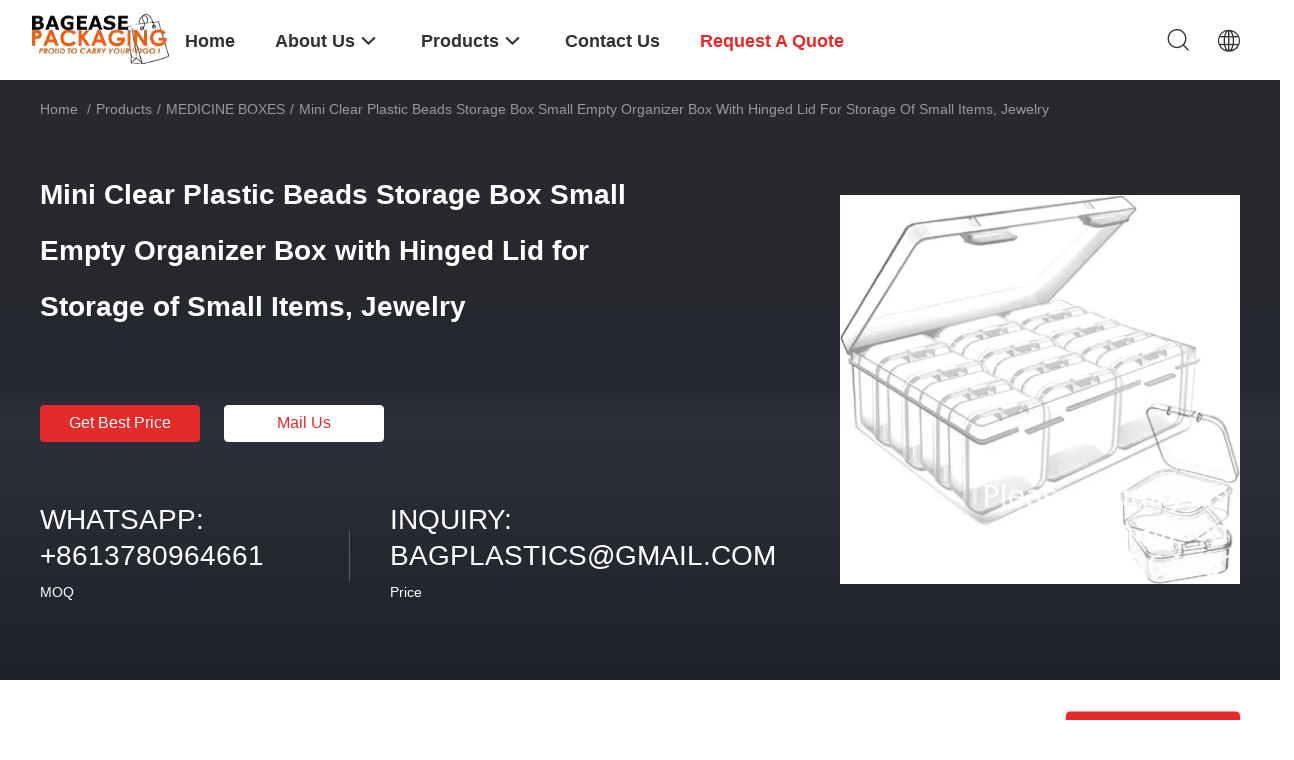

--- FILE ---
content_type: text/html
request_url: https://www.disposable-consumables.com/sale-40808394-mini-clear-plastic-beads-storage-box-small-empty-organizer-box-with-hinged-lid-for-storage-of-small-.html
body_size: 26343
content:

<!DOCTYPE html>
<html lang="en">
<head>
	<meta charset="utf-8">
	<meta http-equiv="X-UA-Compatible" content="IE=edge">
	<meta name="viewport" content="width=device-width, initial-scale=1.0, maximum-scale=1.0, user-scalable=no">
    <title>Mini Clear Plastic Beads Storage Box Small Empty Organizer Box with Hinged Lid for Storage of Small Items, Jewelry</title>
    <meta name="keywords" content="MEDICINE BOXES, Mini Clear Plastic Beads Storage Box Small Empty Organizer Box with Hinged Lid for Storage of Small Items, Jewelry, MEDICINE BOXES for sale, MEDICINE BOXES price" />
    <meta name="description" content="High quality Mini Clear Plastic Beads Storage Box Small Empty Organizer Box with Hinged Lid for Storage of Small Items, Jewelry from China, China's leading product market MEDICINE BOXES product market, With strict quality control MEDICINE BOXES factories, Producing high quality Mini Clear Plastic Beads Storage Box Small Empty Organizer Box with Hinged Lid for Storage of Small Items, Jewelry Products." />
    <link rel='preload'
					  href=/photo/disposable-consumables/sitetpl/style/common.css?ver=1684464472 as='style'><link type='text/css' rel='stylesheet'
					  href=/photo/disposable-consumables/sitetpl/style/common.css?ver=1684464472 media='all'><meta property="og:title" content="Mini Clear Plastic Beads Storage Box Small Empty Organizer Box with Hinged Lid for Storage of Small Items, Jewelry" />
<meta property="og:description" content="High quality Mini Clear Plastic Beads Storage Box Small Empty Organizer Box with Hinged Lid for Storage of Small Items, Jewelry from China, China's leading product market MEDICINE BOXES product market, With strict quality control MEDICINE BOXES factories, Producing high quality Mini Clear Plastic Beads Storage Box Small Empty Organizer Box with Hinged Lid for Storage of Small Items, Jewelry Products." />
<meta property="og:type" content="product" />
<meta property="og:availability" content="instock" />
<meta property="og:site_name" content="YANTAI BAGEASE MEDICAL DISPOSABLE CONSUMABLES PRODUCTS CO.,LTD." />
<meta property="og:url" content="https://www.disposable-consumables.com/sale-40808394-mini-clear-plastic-beads-storage-box-small-empty-organizer-box-with-hinged-lid-for-storage-of-small-.html" />
<meta property="og:image" content="https:/photo/ps159028050-mini_clear_plastic_beads_storage_box_small_empty_organizer_box_with_hinged_lid_for_storage_of_small_items_jewelry.jpg" />
<link rel="canonical" href="https://www.disposable-consumables.com/sale-40808394-mini-clear-plastic-beads-storage-box-small-empty-organizer-box-with-hinged-lid-for-storage-of-small-.html" />
<style type="text/css">
/*<![CDATA[*/
.consent__cookie {position: fixed;top: 0;left: 0;width: 100%;height: 0%;z-index: 100000;}.consent__cookie_bg {position: fixed;top: 0;left: 0;width: 100%;height: 100%;background: #000;opacity: .6;display: none }.consent__cookie_rel {position: fixed;bottom:0;left: 0;width: 100%;background: #fff;display: -webkit-box;display: -ms-flexbox;display: flex;flex-wrap: wrap;padding: 24px 80px;-webkit-box-sizing: border-box;box-sizing: border-box;-webkit-box-pack: justify;-ms-flex-pack: justify;justify-content: space-between;-webkit-transition: all ease-in-out .3s;transition: all ease-in-out .3s }.consent__close {position: absolute;top: 20px;right: 20px;cursor: pointer }.consent__close svg {fill: #777 }.consent__close:hover svg {fill: #000 }.consent__cookie_box {flex: 1;word-break: break-word;}.consent__warm {color: #777;font-size: 16px;margin-bottom: 12px;line-height: 19px }.consent__title {color: #333;font-size: 20px;font-weight: 600;margin-bottom: 12px;line-height: 23px }.consent__itxt {color: #333;font-size: 14px;margin-bottom: 12px;display: -webkit-box;display: -ms-flexbox;display: flex;-webkit-box-align: center;-ms-flex-align: center;align-items: center }.consent__itxt i {display: -webkit-inline-box;display: -ms-inline-flexbox;display: inline-flex;width: 28px;height: 28px;border-radius: 50%;background: #e0f9e9;margin-right: 8px;-webkit-box-align: center;-ms-flex-align: center;align-items: center;-webkit-box-pack: center;-ms-flex-pack: center;justify-content: center }.consent__itxt svg {fill: #3ca860 }.consent__txt {color: #a6a6a6;font-size: 14px;margin-bottom: 8px;line-height: 17px }.consent__btns {display: -webkit-box;display: -ms-flexbox;display: flex;-webkit-box-orient: vertical;-webkit-box-direction: normal;-ms-flex-direction: column;flex-direction: column;-webkit-box-pack: center;-ms-flex-pack: center;justify-content: center;flex-shrink: 0;}.consent__btn {width: 280px;height: 40px;line-height: 40px;text-align: center;background: #3ca860;color: #fff;border-radius: 4px;margin: 8px 0;-webkit-box-sizing: border-box;box-sizing: border-box;cursor: pointer;font-size:14px}.consent__btn:hover {background: #00823b }.consent__btn.empty {color: #3ca860;border: 1px solid #3ca860;background: #fff }.consent__btn.empty:hover {background: #3ca860;color: #fff }.open .consent__cookie_bg {display: block }.open .consent__cookie_rel {bottom: 0 }@media (max-width: 760px) {.consent__btns {width: 100%;align-items: center;}.consent__cookie_rel {padding: 20px 24px }}.consent__cookie.open {display: block;}.consent__cookie {display: none;}
/*]]>*/
</style>
<script type="text/javascript">
/*<![CDATA[*/
window.isvideotpl = 0;window.detailurl = '';
var isShowGuide=0;showGuideColor=0;var company_type = 4;var webim_domain = '';

var colorUrl = '';
var aisearch = 0;
var selfUrl = '';
window.playerReportUrl='/vod/view_count/report';
var query_string = ["Products","Detail"];
var g_tp = '';
var customtplcolor = 99703;
window.predomainsub = "";
/*]]>*/
</script>
</head>
<body>
<script>
var originProductInfo = '';
var originProductInfo = {"showproduct":1,"pid":"40808394","name":"Mini Clear Plastic Beads Storage Box Small Empty Organizer Box with Hinged Lid for Storage of Small Items, Jewelry","source_url":"\/sale-40808394-mini-clear-plastic-beads-storage-box-small-empty-organizer-box-with-hinged-lid-for-storage-of-small-.html","picurl":"\/photo\/pd159028050-mini_clear_plastic_beads_storage_box_small_empty_organizer_box_with_hinged_lid_for_storage_of_small_items_jewelry.jpg","propertyDetail":[["Arylic box","Clear box"],["PP BOX","PVC BOX"],["PET BOX","PLASTIC BOX"],["MAKEUP BOX","COSMETIC BOX"]],"company_name":null,"picurl_c":"\/photo\/pc159028050-mini_clear_plastic_beads_storage_box_small_empty_organizer_box_with_hinged_lid_for_storage_of_small_items_jewelry.jpg","price":"INQUIRY: BAGPLASTICS@GMAIL.COM","username":"NEIL FAN","viewTime":"Last Login : 8 hours 16 minutes ago","subject":"Please send price on your Mini Clear Plastic Beads Storage Box Small Empty Organizer Box with Hinged Lid for Storage of Small Items, Jewelry","countrycode":"BR"};
var save_url = "/contactsave.html";
var update_url = "/updateinquiry.html";
var productInfo = {};
var defaulProductInfo = {};
var myDate = new Date();
var curDate = myDate.getFullYear()+'-'+(parseInt(myDate.getMonth())+1)+'-'+myDate.getDate();
var message = '';
var default_pop = 1;
var leaveMessageDialog = document.getElementsByClassName('leave-message-dialog')[0]; // 获取弹层
var _$$ = function (dom) {
    return document.querySelectorAll(dom);
};
resInfo = originProductInfo;
resInfo['name'] = resInfo['name'] || '';
defaulProductInfo.pid = resInfo['pid'];
defaulProductInfo.productName = resInfo['name'] ?? '';
defaulProductInfo.productInfo = resInfo['propertyDetail'];
defaulProductInfo.productImg = resInfo['picurl_c'];
defaulProductInfo.subject = resInfo['subject'] ?? '';
defaulProductInfo.productImgAlt = resInfo['name'] ?? '';
var inquirypopup_tmp = 1;
var message = 'Dear,'+'\r\n'+"I am interested in"+' '+trim(resInfo['name'])+", could you send me more details such as type, size, MOQ, material, etc."+'\r\n'+"Thanks!"+'\r\n'+"Waiting for your reply.";
var message_1 = 'Dear,'+'\r\n'+"I am interested in"+' '+trim(resInfo['name'])+", could you send me more details such as type, size, MOQ, material, etc."+'\r\n'+"Thanks!"+'\r\n'+"Waiting for your reply.";
var message_2 = 'Hello,'+'\r\n'+"I am looking for"+' '+trim(resInfo['name'])+", please send me the price, specification and picture."+'\r\n'+"Your swift response will be highly appreciated."+'\r\n'+"Feel free to contact me for more information."+'\r\n'+"Thanks a lot.";
var message_3 = 'Hello,'+'\r\n'+trim(resInfo['name'])+' '+"meets my expectations."+'\r\n'+"Please give me the best price and some other product information."+'\r\n'+"Feel free to contact me via my mail."+'\r\n'+"Thanks a lot.";

var message_4 = 'Dear,'+'\r\n'+"What is the FOB price on your"+' '+trim(resInfo['name'])+'?'+'\r\n'+"Which is the nearest port name?"+'\r\n'+"Please reply me as soon as possible, it would be better to share further information."+'\r\n'+"Regards!";
var message_5 = 'Hi there,'+'\r\n'+"I am very interested in your"+' '+trim(resInfo['name'])+'.'+'\r\n'+"Please send me your product details."+'\r\n'+"Looking forward to your quick reply."+'\r\n'+"Feel free to contact me by mail."+'\r\n'+"Regards!";

var message_6 = 'Dear,'+'\r\n'+"Please provide us with information about your"+' '+trim(resInfo['name'])+", such as type, size, material, and of course the best price."+'\r\n'+"Looking forward to your quick reply."+'\r\n'+"Thank you!";
var message_7 = 'Dear,'+'\r\n'+"Can you supply"+' '+trim(resInfo['name'])+" for us?"+'\r\n'+"First we want a price list and some product details."+'\r\n'+"I hope to get reply asap and look forward to cooperation."+'\r\n'+"Thank you very much.";
var message_8 = 'hi,'+'\r\n'+"I am looking for"+' '+trim(resInfo['name'])+", please give me some more detailed product information."+'\r\n'+"I look forward to your reply."+'\r\n'+"Thank you!";
var message_9 = 'Hello,'+'\r\n'+"Your"+' '+trim(resInfo['name'])+" meets my requirements very well."+'\r\n'+"Please send me the price, specification, and similar model will be OK."+'\r\n'+"Feel free to chat with me."+'\r\n'+"Thanks!";
var message_10 = 'Dear,'+'\r\n'+"I want to know more about the details and quotation of"+' '+trim(resInfo['name'])+'.'+'\r\n'+"Feel free to contact me."+'\r\n'+"Regards!";

var r = getRandom(1,10);

defaulProductInfo.message = eval("message_"+r);
    defaulProductInfo.message = eval("message_"+r);
        var mytAjax = {

    post: function(url, data, fn) {
        var xhr = new XMLHttpRequest();
        xhr.open("POST", url, true);
        xhr.setRequestHeader("Content-Type", "application/x-www-form-urlencoded;charset=UTF-8");
        xhr.setRequestHeader("X-Requested-With", "XMLHttpRequest");
        xhr.setRequestHeader('Content-Type','text/plain;charset=UTF-8');
        xhr.onreadystatechange = function() {
            if(xhr.readyState == 4 && (xhr.status == 200 || xhr.status == 304)) {
                fn.call(this, xhr.responseText);
            }
        };
        xhr.send(data);
    },

    postform: function(url, data, fn) {
        var xhr = new XMLHttpRequest();
        xhr.open("POST", url, true);
        xhr.setRequestHeader("X-Requested-With", "XMLHttpRequest");
        xhr.onreadystatechange = function() {
            if(xhr.readyState == 4 && (xhr.status == 200 || xhr.status == 304)) {
                fn.call(this, xhr.responseText);
            }
        };
        xhr.send(data);
    }
};
/*window.onload = function(){
    leaveMessageDialog = document.getElementsByClassName('leave-message-dialog')[0];
    if (window.localStorage.recordDialogStatus=='undefined' || (window.localStorage.recordDialogStatus!='undefined' && window.localStorage.recordDialogStatus != curDate)) {
        setTimeout(function(){
            if(parseInt(inquirypopup_tmp%10) == 1){
                creatDialog(defaulProductInfo, 1);
            }
        }, 6000);
    }
};*/
function trim(str)
{
    str = str.replace(/(^\s*)/g,"");
    return str.replace(/(\s*$)/g,"");
};
function getRandom(m,n){
    var num = Math.floor(Math.random()*(m - n) + n);
    return num;
};
function strBtn(param) {

    var starattextarea = document.getElementById("textareamessage").value.length;
    var email = document.getElementById("startEmail").value;

    var default_tip = document.querySelectorAll(".watermark_container").length;
    if (20 < starattextarea && starattextarea < 3000) {
        if(default_tip>0){
            document.getElementById("textareamessage1").parentNode.parentNode.nextElementSibling.style.display = "none";
        }else{
            document.getElementById("textareamessage1").parentNode.nextElementSibling.style.display = "none";
        }

    } else {
        if(default_tip>0){
            document.getElementById("textareamessage1").parentNode.parentNode.nextElementSibling.style.display = "block";
        }else{
            document.getElementById("textareamessage1").parentNode.nextElementSibling.style.display = "block";
        }

        return;
    }

    // var re = /^([a-zA-Z0-9_-])+@([a-zA-Z0-9_-])+\.([a-zA-Z0-9_-])+/i;/*邮箱不区分大小写*/
    var re = /^[a-zA-Z0-9][\w-]*(\.?[\w-]+)*@[a-zA-Z0-9-]+(\.[a-zA-Z0-9]+)+$/i;
    if (!re.test(email)) {
        document.getElementById("startEmail").nextElementSibling.style.display = "block";
        return;
    } else {
        document.getElementById("startEmail").nextElementSibling.style.display = "none";
    }

    var subject = document.getElementById("pop_subject").value;
    var pid = document.getElementById("pop_pid").value;
    var message = document.getElementById("textareamessage").value;
    var sender_email = document.getElementById("startEmail").value;
    var tel = '';
    if (document.getElementById("tel0") != undefined && document.getElementById("tel0") != '')
        tel = document.getElementById("tel0").value;
    var form_serialize = '&tel='+tel;

    form_serialize = form_serialize.replace(/\+/g, "%2B");
    mytAjax.post(save_url,"pid="+pid+"&subject="+subject+"&email="+sender_email+"&message="+(message)+form_serialize,function(res){
        var mes = JSON.parse(res);
        if(mes.status == 200){
            var iid = mes.iid;
            document.getElementById("pop_iid").value = iid;
            document.getElementById("pop_uuid").value = mes.uuid;

            if(typeof gtag_report_conversion === "function"){
                gtag_report_conversion();//执行统计js代码
            }
            if(typeof fbq === "function"){
                fbq('track','Purchase');//执行统计js代码
            }
        }
    });
    for (var index = 0; index < document.querySelectorAll(".dialog-content-pql").length; index++) {
        document.querySelectorAll(".dialog-content-pql")[index].style.display = "none";
    };
    $('#idphonepql').val(tel);
    document.getElementById("dialog-content-pql-id").style.display = "block";
    ;
};
function twoBtnOk(param) {

    var selectgender = document.getElementById("Mr").innerHTML;
    var iid = document.getElementById("pop_iid").value;
    var sendername = document.getElementById("idnamepql").value;
    var senderphone = document.getElementById("idphonepql").value;
    var sendercname = document.getElementById("idcompanypql").value;
    var uuid = document.getElementById("pop_uuid").value;
    var gender = 2;
    if(selectgender == 'Mr.') gender = 0;
    if(selectgender == 'Mrs.') gender = 1;
    var pid = document.getElementById("pop_pid").value;
    var form_serialize = '';

        form_serialize = form_serialize.replace(/\+/g, "%2B");

    mytAjax.post(update_url,"iid="+iid+"&gender="+gender+"&uuid="+uuid+"&name="+(sendername)+"&tel="+(senderphone)+"&company="+(sendercname)+form_serialize,function(res){});

    for (var index = 0; index < document.querySelectorAll(".dialog-content-pql").length; index++) {
        document.querySelectorAll(".dialog-content-pql")[index].style.display = "none";
    };
    document.getElementById("dialog-content-pql-ok").style.display = "block";

};
function toCheckMust(name) {
    $('#'+name+'error').hide();
}
function handClidk(param) {
    var starattextarea = document.getElementById("textareamessage1").value.length;
    var email = document.getElementById("startEmail1").value;
    var default_tip = document.querySelectorAll(".watermark_container").length;
    if (20 < starattextarea && starattextarea < 3000) {
        if(default_tip>0){
            document.getElementById("textareamessage1").parentNode.parentNode.nextElementSibling.style.display = "none";
        }else{
            document.getElementById("textareamessage1").parentNode.nextElementSibling.style.display = "none";
        }

    } else {
        if(default_tip>0){
            document.getElementById("textareamessage1").parentNode.parentNode.nextElementSibling.style.display = "block";
        }else{
            document.getElementById("textareamessage1").parentNode.nextElementSibling.style.display = "block";
        }

        return;
    }

    // var re = /^([a-zA-Z0-9_-])+@([a-zA-Z0-9_-])+\.([a-zA-Z0-9_-])+/i;
    var re = /^[a-zA-Z0-9][\w-]*(\.?[\w-]+)*@[a-zA-Z0-9-]+(\.[a-zA-Z0-9]+)+$/i;
    if (!re.test(email)) {
        document.getElementById("startEmail1").nextElementSibling.style.display = "block";
        return;
    } else {
        document.getElementById("startEmail1").nextElementSibling.style.display = "none";
    }

    var subject = document.getElementById("pop_subject").value;
    var pid = document.getElementById("pop_pid").value;
    var message = document.getElementById("textareamessage1").value;
    var sender_email = document.getElementById("startEmail1").value;
    var form_serialize = tel = '';
    if (document.getElementById("tel1") != undefined && document.getElementById("tel1") != '')
        tel = document.getElementById("tel1").value;
        mytAjax.post(save_url,"email="+sender_email+"&tel="+tel+"&pid="+pid+"&message="+message+"&subject="+subject+form_serialize,function(res){

        var mes = JSON.parse(res);
        if(mes.status == 200){
            var iid = mes.iid;
            document.getElementById("pop_iid").value = iid;
            document.getElementById("pop_uuid").value = mes.uuid;
            if(typeof gtag_report_conversion === "function"){
                gtag_report_conversion();//执行统计js代码
            }
        }

    });
    for (var index = 0; index < document.querySelectorAll(".dialog-content-pql").length; index++) {
        document.querySelectorAll(".dialog-content-pql")[index].style.display = "none";
    };
    $('#idphonepql').val(tel);
    document.getElementById("dialog-content-pql-id").style.display = "block";

};
window.addEventListener('load', function () {
    $('.checkbox-wrap label').each(function(){
        if($(this).find('input').prop('checked')){
            $(this).addClass('on')
        }else {
            $(this).removeClass('on')
        }
    })
    $(document).on('click', '.checkbox-wrap label' , function(ev){
        if (ev.target.tagName.toUpperCase() != 'INPUT') {
            $(this).toggleClass('on')
        }
    })
})

function hand_video(pdata) {
    data = JSON.parse(pdata);
    productInfo.productName = data.productName;
    productInfo.productInfo = data.productInfo;
    productInfo.productImg = data.productImg;
    productInfo.subject = data.subject;

    var message = 'Dear,'+'\r\n'+"I am interested in"+' '+trim(data.productName)+", could you send me more details such as type, size, quantity, material, etc."+'\r\n'+"Thanks!"+'\r\n'+"Waiting for your reply.";

    var message = 'Dear,'+'\r\n'+"I am interested in"+' '+trim(data.productName)+", could you send me more details such as type, size, MOQ, material, etc."+'\r\n'+"Thanks!"+'\r\n'+"Waiting for your reply.";
    var message_1 = 'Dear,'+'\r\n'+"I am interested in"+' '+trim(data.productName)+", could you send me more details such as type, size, MOQ, material, etc."+'\r\n'+"Thanks!"+'\r\n'+"Waiting for your reply.";
    var message_2 = 'Hello,'+'\r\n'+"I am looking for"+' '+trim(data.productName)+", please send me the price, specification and picture."+'\r\n'+"Your swift response will be highly appreciated."+'\r\n'+"Feel free to contact me for more information."+'\r\n'+"Thanks a lot.";
    var message_3 = 'Hello,'+'\r\n'+trim(data.productName)+' '+"meets my expectations."+'\r\n'+"Please give me the best price and some other product information."+'\r\n'+"Feel free to contact me via my mail."+'\r\n'+"Thanks a lot.";

    var message_4 = 'Dear,'+'\r\n'+"What is the FOB price on your"+' '+trim(data.productName)+'?'+'\r\n'+"Which is the nearest port name?"+'\r\n'+"Please reply me as soon as possible, it would be better to share further information."+'\r\n'+"Regards!";
    var message_5 = 'Hi there,'+'\r\n'+"I am very interested in your"+' '+trim(data.productName)+'.'+'\r\n'+"Please send me your product details."+'\r\n'+"Looking forward to your quick reply."+'\r\n'+"Feel free to contact me by mail."+'\r\n'+"Regards!";

    var message_6 = 'Dear,'+'\r\n'+"Please provide us with information about your"+' '+trim(data.productName)+", such as type, size, material, and of course the best price."+'\r\n'+"Looking forward to your quick reply."+'\r\n'+"Thank you!";
    var message_7 = 'Dear,'+'\r\n'+"Can you supply"+' '+trim(data.productName)+" for us?"+'\r\n'+"First we want a price list and some product details."+'\r\n'+"I hope to get reply asap and look forward to cooperation."+'\r\n'+"Thank you very much.";
    var message_8 = 'hi,'+'\r\n'+"I am looking for"+' '+trim(data.productName)+", please give me some more detailed product information."+'\r\n'+"I look forward to your reply."+'\r\n'+"Thank you!";
    var message_9 = 'Hello,'+'\r\n'+"Your"+' '+trim(data.productName)+" meets my requirements very well."+'\r\n'+"Please send me the price, specification, and similar model will be OK."+'\r\n'+"Feel free to chat with me."+'\r\n'+"Thanks!";
    var message_10 = 'Dear,'+'\r\n'+"I want to know more about the details and quotation of"+' '+trim(data.productName)+'.'+'\r\n'+"Feel free to contact me."+'\r\n'+"Regards!";

    var r = getRandom(1,10);

    productInfo.message = eval("message_"+r);
            if(parseInt(inquirypopup_tmp/10) == 1){
        productInfo.message = "";
    }
    productInfo.pid = data.pid;
    creatDialog(productInfo, 2);
};

function handDialog(pdata) {
    data = JSON.parse(pdata);
    productInfo.productName = data.productName;
    productInfo.productInfo = data.productInfo;
    productInfo.productImg = data.productImg;
    productInfo.subject = data.subject;

    var message = 'Dear,'+'\r\n'+"I am interested in"+' '+trim(data.productName)+", could you send me more details such as type, size, quantity, material, etc."+'\r\n'+"Thanks!"+'\r\n'+"Waiting for your reply.";

    var message = 'Dear,'+'\r\n'+"I am interested in"+' '+trim(data.productName)+", could you send me more details such as type, size, MOQ, material, etc."+'\r\n'+"Thanks!"+'\r\n'+"Waiting for your reply.";
    var message_1 = 'Dear,'+'\r\n'+"I am interested in"+' '+trim(data.productName)+", could you send me more details such as type, size, MOQ, material, etc."+'\r\n'+"Thanks!"+'\r\n'+"Waiting for your reply.";
    var message_2 = 'Hello,'+'\r\n'+"I am looking for"+' '+trim(data.productName)+", please send me the price, specification and picture."+'\r\n'+"Your swift response will be highly appreciated."+'\r\n'+"Feel free to contact me for more information."+'\r\n'+"Thanks a lot.";
    var message_3 = 'Hello,'+'\r\n'+trim(data.productName)+' '+"meets my expectations."+'\r\n'+"Please give me the best price and some other product information."+'\r\n'+"Feel free to contact me via my mail."+'\r\n'+"Thanks a lot.";

    var message_4 = 'Dear,'+'\r\n'+"What is the FOB price on your"+' '+trim(data.productName)+'?'+'\r\n'+"Which is the nearest port name?"+'\r\n'+"Please reply me as soon as possible, it would be better to share further information."+'\r\n'+"Regards!";
    var message_5 = 'Hi there,'+'\r\n'+"I am very interested in your"+' '+trim(data.productName)+'.'+'\r\n'+"Please send me your product details."+'\r\n'+"Looking forward to your quick reply."+'\r\n'+"Feel free to contact me by mail."+'\r\n'+"Regards!";

    var message_6 = 'Dear,'+'\r\n'+"Please provide us with information about your"+' '+trim(data.productName)+", such as type, size, material, and of course the best price."+'\r\n'+"Looking forward to your quick reply."+'\r\n'+"Thank you!";
    var message_7 = 'Dear,'+'\r\n'+"Can you supply"+' '+trim(data.productName)+" for us?"+'\r\n'+"First we want a price list and some product details."+'\r\n'+"I hope to get reply asap and look forward to cooperation."+'\r\n'+"Thank you very much.";
    var message_8 = 'hi,'+'\r\n'+"I am looking for"+' '+trim(data.productName)+", please give me some more detailed product information."+'\r\n'+"I look forward to your reply."+'\r\n'+"Thank you!";
    var message_9 = 'Hello,'+'\r\n'+"Your"+' '+trim(data.productName)+" meets my requirements very well."+'\r\n'+"Please send me the price, specification, and similar model will be OK."+'\r\n'+"Feel free to chat with me."+'\r\n'+"Thanks!";
    var message_10 = 'Dear,'+'\r\n'+"I want to know more about the details and quotation of"+' '+trim(data.productName)+'.'+'\r\n'+"Feel free to contact me."+'\r\n'+"Regards!";

    var r = getRandom(1,10);
    productInfo.message = eval("message_"+r);
            if(parseInt(inquirypopup_tmp/10) == 1){
        productInfo.message = "";
    }
    productInfo.pid = data.pid;
    creatDialog(productInfo, 2);
};

function closepql(param) {

    leaveMessageDialog.style.display = 'none';
};

function closepql2(param) {

    for (var index = 0; index < document.querySelectorAll(".dialog-content-pql").length; index++) {
        document.querySelectorAll(".dialog-content-pql")[index].style.display = "none";
    };
    document.getElementById("dialog-content-pql-ok").style.display = "block";
};

function decodeHtmlEntities(str) {
    var tempElement = document.createElement('div');
    tempElement.innerHTML = str;
    return tempElement.textContent || tempElement.innerText || '';
}

function initProduct(productInfo,type){

    productInfo.productName = decodeHtmlEntities(productInfo.productName);
    productInfo.message = decodeHtmlEntities(productInfo.message);

    leaveMessageDialog = document.getElementsByClassName('leave-message-dialog')[0];
    leaveMessageDialog.style.display = "block";
    if(type == 3){
        var popinquiryemail = document.getElementById("popinquiryemail").value;
        _$$("#startEmail1")[0].value = popinquiryemail;
    }else{
        _$$("#startEmail1")[0].value = "";
    }
    _$$("#startEmail")[0].value = "";
    _$$("#idnamepql")[0].value = "";
    _$$("#idphonepql")[0].value = "";
    _$$("#idcompanypql")[0].value = "";

    _$$("#pop_pid")[0].value = productInfo.pid;
    _$$("#pop_subject")[0].value = productInfo.subject;
    
    if(parseInt(inquirypopup_tmp/10) == 1){
        productInfo.message = "";
    }

    _$$("#textareamessage1")[0].value = productInfo.message;
    _$$("#textareamessage")[0].value = productInfo.message;

    _$$("#dialog-content-pql-id .titlep")[0].innerHTML = productInfo.productName;
    _$$("#dialog-content-pql-id img")[0].setAttribute("src", productInfo.productImg);
    _$$("#dialog-content-pql-id img")[0].setAttribute("alt", productInfo.productImgAlt);

    _$$("#dialog-content-pql-id-hand img")[0].setAttribute("src", productInfo.productImg);
    _$$("#dialog-content-pql-id-hand img")[0].setAttribute("alt", productInfo.productImgAlt);
    _$$("#dialog-content-pql-id-hand .titlep")[0].innerHTML = productInfo.productName;

    if (productInfo.productInfo.length > 0) {
        var ul2, ul;
        ul = document.createElement("ul");
        for (var index = 0; index < productInfo.productInfo.length; index++) {
            var el = productInfo.productInfo[index];
            var li = document.createElement("li");
            var span1 = document.createElement("span");
            span1.innerHTML = el[0] + ":";
            var span2 = document.createElement("span");
            span2.innerHTML = el[1];
            li.appendChild(span1);
            li.appendChild(span2);
            ul.appendChild(li);

        }
        ul2 = ul.cloneNode(true);
        if (type === 1) {
            _$$("#dialog-content-pql-id .left")[0].replaceChild(ul, _$$("#dialog-content-pql-id .left ul")[0]);
        } else {
            _$$("#dialog-content-pql-id-hand .left")[0].replaceChild(ul2, _$$("#dialog-content-pql-id-hand .left ul")[0]);
            _$$("#dialog-content-pql-id .left")[0].replaceChild(ul, _$$("#dialog-content-pql-id .left ul")[0]);
        }
    };
    for (var index = 0; index < _$$("#dialog-content-pql-id .right ul li").length; index++) {
        _$$("#dialog-content-pql-id .right ul li")[index].addEventListener("click", function (params) {
            _$$("#dialog-content-pql-id .right #Mr")[0].innerHTML = this.innerHTML
        }, false)

    };

};
function closeInquiryCreateDialog() {
    document.getElementById("xuanpan_dialog_box_pql").style.display = "none";
};
function showInquiryCreateDialog() {
    document.getElementById("xuanpan_dialog_box_pql").style.display = "block";
};
function submitPopInquiry(){
    var message = document.getElementById("inquiry_message").value;
    var email = document.getElementById("inquiry_email").value;
    var subject = defaulProductInfo.subject;
    var pid = defaulProductInfo.pid;
    if (email === undefined) {
        showInquiryCreateDialog();
        document.getElementById("inquiry_email").style.border = "1px solid red";
        return false;
    };
    if (message === undefined) {
        showInquiryCreateDialog();
        document.getElementById("inquiry_message").style.border = "1px solid red";
        return false;
    };
    if (email.search(/^\w+((-\w+)|(\.\w+))*\@[A-Za-z0-9]+((\.|-)[A-Za-z0-9]+)*\.[A-Za-z0-9]+$/) == -1) {
        document.getElementById("inquiry_email").style.border= "1px solid red";
        showInquiryCreateDialog();
        return false;
    } else {
        document.getElementById("inquiry_email").style.border= "";
    };
    if (message.length < 20 || message.length >3000) {
        showInquiryCreateDialog();
        document.getElementById("inquiry_message").style.border = "1px solid red";
        return false;
    } else {
        document.getElementById("inquiry_message").style.border = "";
    };
    var tel = '';
    if (document.getElementById("tel") != undefined && document.getElementById("tel") != '')
        tel = document.getElementById("tel").value;

    mytAjax.post(save_url,"pid="+pid+"&subject="+subject+"&email="+email+"&message="+(message)+'&tel='+tel,function(res){
        var mes = JSON.parse(res);
        if(mes.status == 200){
            var iid = mes.iid;
            document.getElementById("pop_iid").value = iid;
            document.getElementById("pop_uuid").value = mes.uuid;

        }
    });
    initProduct(defaulProductInfo);
    for (var index = 0; index < document.querySelectorAll(".dialog-content-pql").length; index++) {
        document.querySelectorAll(".dialog-content-pql")[index].style.display = "none";
    };
    $('#idphonepql').val(tel);
    document.getElementById("dialog-content-pql-id").style.display = "block";

};

//带附件上传
function submitPopInquiryfile(email_id,message_id,check_sort,name_id,phone_id,company_id,attachments){

    if(typeof(check_sort) == 'undefined'){
        check_sort = 0;
    }
    var message = document.getElementById(message_id).value;
    var email = document.getElementById(email_id).value;
    var attachments = document.getElementById(attachments).value;
    if(typeof(name_id) !== 'undefined' && name_id != ""){
        var name  = document.getElementById(name_id).value;
    }
    if(typeof(phone_id) !== 'undefined' && phone_id != ""){
        var phone = document.getElementById(phone_id).value;
    }
    if(typeof(company_id) !== 'undefined' && company_id != ""){
        var company = document.getElementById(company_id).value;
    }
    var subject = defaulProductInfo.subject;
    var pid = defaulProductInfo.pid;

    if(check_sort == 0){
        if (email === undefined) {
            showInquiryCreateDialog();
            document.getElementById(email_id).style.border = "1px solid red";
            return false;
        };
        if (message === undefined) {
            showInquiryCreateDialog();
            document.getElementById(message_id).style.border = "1px solid red";
            return false;
        };

        if (email.search(/^\w+((-\w+)|(\.\w+))*\@[A-Za-z0-9]+((\.|-)[A-Za-z0-9]+)*\.[A-Za-z0-9]+$/) == -1) {
            document.getElementById(email_id).style.border= "1px solid red";
            showInquiryCreateDialog();
            return false;
        } else {
            document.getElementById(email_id).style.border= "";
        };
        if (message.length < 20 || message.length >3000) {
            showInquiryCreateDialog();
            document.getElementById(message_id).style.border = "1px solid red";
            return false;
        } else {
            document.getElementById(message_id).style.border = "";
        };
    }else{

        if (message === undefined) {
            showInquiryCreateDialog();
            document.getElementById(message_id).style.border = "1px solid red";
            return false;
        };

        if (email === undefined) {
            showInquiryCreateDialog();
            document.getElementById(email_id).style.border = "1px solid red";
            return false;
        };

        if (message.length < 20 || message.length >3000) {
            showInquiryCreateDialog();
            document.getElementById(message_id).style.border = "1px solid red";
            return false;
        } else {
            document.getElementById(message_id).style.border = "";
        };

        if (email.search(/^\w+((-\w+)|(\.\w+))*\@[A-Za-z0-9]+((\.|-)[A-Za-z0-9]+)*\.[A-Za-z0-9]+$/) == -1) {
            document.getElementById(email_id).style.border= "1px solid red";
            showInquiryCreateDialog();
            return false;
        } else {
            document.getElementById(email_id).style.border= "";
        };

    };

    mytAjax.post(save_url,"pid="+pid+"&subject="+subject+"&email="+email+"&message="+message+"&company="+company+"&attachments="+attachments,function(res){
        var mes = JSON.parse(res);
        if(mes.status == 200){
            var iid = mes.iid;
            document.getElementById("pop_iid").value = iid;
            document.getElementById("pop_uuid").value = mes.uuid;

            if(typeof gtag_report_conversion === "function"){
                gtag_report_conversion();//执行统计js代码
            }
            if(typeof fbq === "function"){
                fbq('track','Purchase');//执行统计js代码
            }
        }
    });
    initProduct(defaulProductInfo);

    if(name !== undefined && name != ""){
        _$$("#idnamepql")[0].value = name;
    }

    if(phone !== undefined && phone != ""){
        _$$("#idphonepql")[0].value = phone;
    }

    if(company !== undefined && company != ""){
        _$$("#idcompanypql")[0].value = company;
    }

    for (var index = 0; index < document.querySelectorAll(".dialog-content-pql").length; index++) {
        document.querySelectorAll(".dialog-content-pql")[index].style.display = "none";
    };
    document.getElementById("dialog-content-pql-id").style.display = "block";

};
function submitPopInquiryByParam(email_id,message_id,check_sort,name_id,phone_id,company_id){

    if(typeof(check_sort) == 'undefined'){
        check_sort = 0;
    }

    var senderphone = '';
    var message = document.getElementById(message_id).value;
    var email = document.getElementById(email_id).value;
    if(typeof(name_id) !== 'undefined' && name_id != ""){
        var name  = document.getElementById(name_id).value;
    }
    if(typeof(phone_id) !== 'undefined' && phone_id != ""){
        var phone = document.getElementById(phone_id).value;
        senderphone = phone;
    }
    if(typeof(company_id) !== 'undefined' && company_id != ""){
        var company = document.getElementById(company_id).value;
    }
    var subject = defaulProductInfo.subject;
    var pid = defaulProductInfo.pid;

    if(check_sort == 0){
        if (email === undefined) {
            showInquiryCreateDialog();
            document.getElementById(email_id).style.border = "1px solid red";
            return false;
        };
        if (message === undefined) {
            showInquiryCreateDialog();
            document.getElementById(message_id).style.border = "1px solid red";
            return false;
        };

        if (email.search(/^\w+((-\w+)|(\.\w+))*\@[A-Za-z0-9]+((\.|-)[A-Za-z0-9]+)*\.[A-Za-z0-9]+$/) == -1) {
            document.getElementById(email_id).style.border= "1px solid red";
            showInquiryCreateDialog();
            return false;
        } else {
            document.getElementById(email_id).style.border= "";
        };
        if (message.length < 20 || message.length >3000) {
            showInquiryCreateDialog();
            document.getElementById(message_id).style.border = "1px solid red";
            return false;
        } else {
            document.getElementById(message_id).style.border = "";
        };
    }else{

        if (message === undefined) {
            showInquiryCreateDialog();
            document.getElementById(message_id).style.border = "1px solid red";
            return false;
        };

        if (email === undefined) {
            showInquiryCreateDialog();
            document.getElementById(email_id).style.border = "1px solid red";
            return false;
        };

        if (message.length < 20 || message.length >3000) {
            showInquiryCreateDialog();
            document.getElementById(message_id).style.border = "1px solid red";
            return false;
        } else {
            document.getElementById(message_id).style.border = "";
        };

        if (email.search(/^\w+((-\w+)|(\.\w+))*\@[A-Za-z0-9]+((\.|-)[A-Za-z0-9]+)*\.[A-Za-z0-9]+$/) == -1) {
            document.getElementById(email_id).style.border= "1px solid red";
            showInquiryCreateDialog();
            return false;
        } else {
            document.getElementById(email_id).style.border= "";
        };

    };

    var productsku = "";
    if($("#product_sku").length > 0){
        productsku = $("#product_sku").html();
    }

    mytAjax.post(save_url,"tel="+senderphone+"&pid="+pid+"&subject="+subject+"&email="+email+"&message="+message+"&messagesku="+encodeURI(productsku),function(res){
        var mes = JSON.parse(res);
        if(mes.status == 200){
            var iid = mes.iid;
            document.getElementById("pop_iid").value = iid;
            document.getElementById("pop_uuid").value = mes.uuid;

            if(typeof gtag_report_conversion === "function"){
                gtag_report_conversion();//执行统计js代码
            }
            if(typeof fbq === "function"){
                fbq('track','Purchase');//执行统计js代码
            }
        }
    });
    initProduct(defaulProductInfo);

    if(name !== undefined && name != ""){
        _$$("#idnamepql")[0].value = name;
    }

    if(phone !== undefined && phone != ""){
        _$$("#idphonepql")[0].value = phone;
    }

    if(company !== undefined && company != ""){
        _$$("#idcompanypql")[0].value = company;
    }

    for (var index = 0; index < document.querySelectorAll(".dialog-content-pql").length; index++) {
        document.querySelectorAll(".dialog-content-pql")[index].style.display = "none";

    };
    document.getElementById("dialog-content-pql-id").style.display = "block";

};

function creat_videoDialog(productInfo, type) {

    if(type == 1){
        if(default_pop != 1){
            return false;
        }
        window.localStorage.recordDialogStatus = curDate;
    }else{
        default_pop = 0;
    }
    initProduct(productInfo, type);
    if (type === 1) {
        // 自动弹出
        for (var index = 0; index < document.querySelectorAll(".dialog-content-pql").length; index++) {

            document.querySelectorAll(".dialog-content-pql")[index].style.display = "none";
        };
        document.getElementById("dialog-content-pql").style.display = "block";
    } else {
        // 手动弹出
        for (var index = 0; index < document.querySelectorAll(".dialog-content-pql").length; index++) {
            document.querySelectorAll(".dialog-content-pql")[index].style.display = "none";
        };
        document.getElementById("dialog-content-pql-id-hand").style.display = "block";
    }
}

function creatDialog(productInfo, type) {

    if(type == 1){
        if(default_pop != 1){
            return false;
        }
        window.localStorage.recordDialogStatus = curDate;
    }else{
        default_pop = 0;
    }
    initProduct(productInfo, type);
    if (type === 1) {
        // 自动弹出
        for (var index = 0; index < document.querySelectorAll(".dialog-content-pql").length; index++) {

            document.querySelectorAll(".dialog-content-pql")[index].style.display = "none";
        };
        document.getElementById("dialog-content-pql").style.display = "block";
    } else {
        // 手动弹出
        for (var index = 0; index < document.querySelectorAll(".dialog-content-pql").length; index++) {
            document.querySelectorAll(".dialog-content-pql")[index].style.display = "none";
        };
        document.getElementById("dialog-content-pql-id-hand").style.display = "block";
    }
}

//带邮箱信息打开询盘框 emailtype=1表示带入邮箱
function openDialog(emailtype){
    var type = 2;//不带入邮箱，手动弹出
    if(emailtype == 1){
        var popinquiryemail = document.getElementById("popinquiryemail").value;
        // var re = /^([a-zA-Z0-9_-])+@([a-zA-Z0-9_-])+\.([a-zA-Z0-9_-])+/i;
        var re = /^[a-zA-Z0-9][\w-]*(\.?[\w-]+)*@[a-zA-Z0-9-]+(\.[a-zA-Z0-9]+)+$/i;
        if (!re.test(popinquiryemail)) {
            //前端提示样式;
            showInquiryCreateDialog();
            document.getElementById("popinquiryemail").style.border = "1px solid red";
            return false;
        } else {
            //前端提示样式;
        }
        var type = 3;
    }
    creatDialog(defaulProductInfo,type);
}

//上传附件
function inquiryUploadFile(){
    var fileObj = document.querySelector("#fileId").files[0];
    //构建表单数据
    var formData = new FormData();
    var filesize = fileObj.size;
    if(filesize > 10485760 || filesize == 0) {
        document.getElementById("filetips").style.display = "block";
        return false;
    }else {
        document.getElementById("filetips").style.display = "none";
    }
    formData.append('popinquiryfile', fileObj);
    document.getElementById("quotefileform").reset();
    var save_url = "/inquiryuploadfile.html";
    mytAjax.postform(save_url,formData,function(res){
        var mes = JSON.parse(res);
        if(mes.status == 200){
            document.getElementById("uploader-file-info").innerHTML = document.getElementById("uploader-file-info").innerHTML + "<span class=op>"+mes.attfile.name+"<a class=delatt id=att"+mes.attfile.id+" onclick=delatt("+mes.attfile.id+");>Delete</a></span>";
            var nowattachs = document.getElementById("attachments").value;
            if( nowattachs !== ""){
                var attachs = JSON.parse(nowattachs);
                attachs[mes.attfile.id] = mes.attfile;
            }else{
                var attachs = {};
                attachs[mes.attfile.id] = mes.attfile;
            }
            document.getElementById("attachments").value = JSON.stringify(attachs);
        }
    });
}
//附件删除
function delatt(attid)
{
    var nowattachs = document.getElementById("attachments").value;
    if( nowattachs !== ""){
        var attachs = JSON.parse(nowattachs);
        if(attachs[attid] == ""){
            return false;
        }
        var formData = new FormData();
        var delfile = attachs[attid]['filename'];
        var save_url = "/inquirydelfile.html";
        if(delfile != "") {
            formData.append('delfile', delfile);
            mytAjax.postform(save_url, formData, function (res) {
                if(res !== "") {
                    var mes = JSON.parse(res);
                    if (mes.status == 200) {
                        delete attachs[attid];
                        document.getElementById("attachments").value = JSON.stringify(attachs);
                        var s = document.getElementById("att"+attid);
                        s.parentNode.remove();
                    }
                }
            });
        }
    }else{
        return false;
    }
}

</script>
<div class="leave-message-dialog" style="display: none">
<style>
    .leave-message-dialog .close:before, .leave-message-dialog .close:after{
        content:initial;
    }
</style>
<div class="dialog-content-pql" id="dialog-content-pql" style="display: none">
    <span class="close" onclick="closepql()"><img src="/images/close.png" alt="close"></span>
    <div class="title">
        <p class="firstp-pql">Leave a Message</p>
        <p class="lastp-pql">We will call you back soon!</p>
    </div>
    <div class="form">
        <div class="textarea">
            <textarea style='font-family: robot;'  name="" id="textareamessage" cols="30" rows="10" style="margin-bottom:14px;width:100%"
                placeholder="Please enter your inquiry details."></textarea>
        </div>
        <p class="error-pql"> <span class="icon-pql"><img src="/images/error.png" alt="YANTAI BAGEASE MEDICAL DISPOSABLE CONSUMABLES PRODUCTS CO.,LTD."></span> Your message must be between 20-3,000 characters!</p>
        <input id="startEmail" type="text" placeholder="Enter your E-mail" onkeydown="if(event.keyCode === 13){ strBtn();}">
        <p class="error-pql"><span class="icon-pql"><img src="/images/error.png" alt="YANTAI BAGEASE MEDICAL DISPOSABLE CONSUMABLES PRODUCTS CO.,LTD."></span> Please check your E-mail! </p>
                <input id="tel0" name="tel" type="text" oninput="value=value.replace(/[^0-9_+-]/g,'');" placeholder="Phone Number">
                <div class="operations">
            <div class='btn' id="submitStart" type="submit" onclick="strBtn()">SUBMIT</div>
        </div>
            </div>
</div>
<div class="dialog-content-pql dialog-content-pql-id" id="dialog-content-pql-id" style="display:none">
            <p class="title">More information facilitates better communication.</p>
        <span class="close" onclick="closepql2()"><svg t="1648434466530" class="icon" viewBox="0 0 1024 1024" version="1.1" xmlns="http://www.w3.org/2000/svg" p-id="2198" width="16" height="16"><path d="M576 512l277.333333 277.333333-64 64-277.333333-277.333333L234.666667 853.333333 170.666667 789.333333l277.333333-277.333333L170.666667 234.666667 234.666667 170.666667l277.333333 277.333333L789.333333 170.666667 853.333333 234.666667 576 512z" fill="#444444" p-id="2199"></path></svg></span>
    <div class="left">
        <div class="img"><img></div>
        <p class="titlep"></p>
        <ul> </ul>
    </div>
    <div class="right">
                <div style="position: relative;">
            <div class="mr"> <span id="Mr">Mr.</span>
                <ul>
                    <li>Mr.</li>
                    <li>Mrs.</li>
                </ul>
            </div>
            <input style="text-indent: 80px;" type="text" id="idnamepql" placeholder="Input your name">
        </div>
        <input type="text"  id="idphonepql"  placeholder="Phone Number">
        <input type="text" id="idcompanypql"  placeholder="Company" onkeydown="if(event.keyCode === 13){ twoBtnOk();}">
                <div class="btn form_new" id="twoBtnOk" onclick="twoBtnOk()">OK</div>
    </div>
</div>

<div class="dialog-content-pql dialog-content-pql-ok" id="dialog-content-pql-ok" style="display:none">
            <p class="title">Submitted successfully!</p>
        <span class="close" onclick="closepql()"><svg t="1648434466530" class="icon" viewBox="0 0 1024 1024" version="1.1" xmlns="http://www.w3.org/2000/svg" p-id="2198" width="16" height="16"><path d="M576 512l277.333333 277.333333-64 64-277.333333-277.333333L234.666667 853.333333 170.666667 789.333333l277.333333-277.333333L170.666667 234.666667 234.666667 170.666667l277.333333 277.333333L789.333333 170.666667 853.333333 234.666667 576 512z" fill="#444444" p-id="2199"></path></svg></span>
    <div class="duihaook"></div>
        <p class="p1" style="text-align: center; font-size: 18px; margin-top: 14px;">We will call you back soon!</p>
    <div class="btn" onclick="closepql()" id="endOk" style="margin: 0 auto;margin-top: 50px;">OK</div>
</div>
<div class="dialog-content-pql dialog-content-pql-id dialog-content-pql-id-hand" id="dialog-content-pql-id-hand"
    style="display:none">
     <input type="hidden" name="pop_pid" id="pop_pid" value="0">
     <input type="hidden" name="pop_subject" id="pop_subject" value="">
     <input type="hidden" name="pop_iid" id="pop_iid" value="0">
     <input type="hidden" name="pop_uuid" id="pop_uuid" value="0">
            <div class="title">
            <p class="firstp-pql">Leave a Message</p>
            <p class="lastp-pql">We will call you back soon!</p>
        </div>
        <span class="close" onclick="closepql()"><svg t="1648434466530" class="icon" viewBox="0 0 1024 1024" version="1.1" xmlns="http://www.w3.org/2000/svg" p-id="2198" width="16" height="16"><path d="M576 512l277.333333 277.333333-64 64-277.333333-277.333333L234.666667 853.333333 170.666667 789.333333l277.333333-277.333333L170.666667 234.666667 234.666667 170.666667l277.333333 277.333333L789.333333 170.666667 853.333333 234.666667 576 512z" fill="#444444" p-id="2199"></path></svg></span>
    <div class="left">
        <div class="img"><img></div>
        <p class="titlep"></p>
        <ul> </ul>
    </div>
    <div class="right" style="float:right">
                <div class="form">
            <div class="textarea">
                <textarea style='font-family: robot;' name="message" id="textareamessage1" cols="30" rows="10"
                    placeholder="Please enter your inquiry details."></textarea>
            </div>
            <p class="error-pql"> <span class="icon-pql"><img src="/images/error.png" alt="YANTAI BAGEASE MEDICAL DISPOSABLE CONSUMABLES PRODUCTS CO.,LTD."></span> Your message must be between 20-3,000 characters!</p>

                            <input style="" id="tel1" name="tel" type="text" oninput="value=value.replace(/[^0-9_+-]/g,'');" placeholder="Phone Number">
                        <input id='startEmail1' name='email' data-type='1' type='text'
                   placeholder="Enter your E-mail"
                   onkeydown='if(event.keyCode === 13){ handClidk();}'>
            
            <p class='error-pql'><span class='icon-pql'>
                    <img src="/images/error.png" alt="YANTAI BAGEASE MEDICAL DISPOSABLE CONSUMABLES PRODUCTS CO.,LTD."></span> Please check your E-mail!            </p>

            <div class="operations">
                <div class='btn' id="submitStart1" type="submit" onclick="handClidk()">SUBMIT</div>
            </div>
        </div>
    </div>
</div>
</div>
<div id="xuanpan_dialog_box_pql" class="xuanpan_dialog_box_pql"
    style="display:none;background:rgba(0,0,0,.6);width:100%;height:100%;position: fixed;top:0;left:0;z-index: 999999;">
    <div class="box_pql"
      style="width:526px;height:206px;background:rgba(255,255,255,1);opacity:1;border-radius:4px;position: absolute;left: 50%;top: 50%;transform: translate(-50%,-50%);">
      <div onclick="closeInquiryCreateDialog()" class="close close_create_dialog"
        style="cursor: pointer;height:42px;width:40px;float:right;padding-top: 16px;"><span
          style="display: inline-block;width: 25px;height: 2px;background: rgb(114, 114, 114);transform: rotate(45deg); "><span
            style="display: block;width: 25px;height: 2px;background: rgb(114, 114, 114);transform: rotate(-90deg); "></span></span>
      </div>
      <div
        style="height: 72px; overflow: hidden; text-overflow: ellipsis; display:-webkit-box;-ebkit-line-clamp: 3;-ebkit-box-orient: vertical; margin-top: 58px; padding: 0 84px; font-size: 18px; color: rgba(51, 51, 51, 1); text-align: center; ">
        Please leave your correct email and detailed requirements (20-3,000 characters).</div>
      <div onclick="closeInquiryCreateDialog()" class="close_create_dialog"
        style="width: 139px; height: 36px; background: rgba(253, 119, 34, 1); border-radius: 4px; margin: 16px auto; color: rgba(255, 255, 255, 1); font-size: 18px; line-height: 36px; text-align: center;">
        OK</div>
    </div>
</div>
<style type="text/css">.vr-asidebox {position: fixed; bottom: 290px; left: 16px; width: 160px; height: 90px; background: #eee; overflow: hidden; border: 4px solid rgba(4, 120, 237, 0.24); box-shadow: 0px 8px 16px rgba(0, 0, 0, 0.08); border-radius: 8px; display: none; z-index: 1000; } .vr-small {position: fixed; bottom: 290px; left: 16px; width: 72px; height: 90px; background: url(/images/ctm_icon_vr.png) no-repeat center; background-size: 69.5px; overflow: hidden; display: none; cursor: pointer; z-index: 1000; display: block; text-decoration: none; } .vr-group {position: relative; } .vr-animate {width: 160px; height: 90px; background: #eee; position: relative; } .js-marquee {/*margin-right: 0!important;*/ } .vr-link {position: absolute; top: 0; left: 0; width: 100%; height: 100%; display: none; } .vr-mask {position: absolute; top: 0px; left: 0px; width: 100%; height: 100%; display: block; background: #000; opacity: 0.4; } .vr-jump {position: absolute; top: 0px; left: 0px; width: 100%; height: 100%; display: block; background: url(/images/ctm_icon_see.png) no-repeat center center; background-size: 34px; font-size: 0; } .vr-close {position: absolute; top: 50%; right: 0px; width: 16px; height: 20px; display: block; transform: translate(0, -50%); background: rgba(255, 255, 255, 0.6); border-radius: 4px 0px 0px 4px; cursor: pointer; } .vr-close i {position: absolute; top: 0px; left: 0px; width: 100%; height: 100%; display: block; background: url(/images/ctm_icon_left.png) no-repeat center center; background-size: 16px; } .vr-group:hover .vr-link {display: block; } .vr-logo {position: absolute; top: 4px; left: 4px; width: 50px; height: 14px; background: url(/images/ctm_icon_vrshow.png) no-repeat; background-size: 48px; }
</style>

<style>
        .header_99703_101 .navigation li:nth-child(4) i{
        display:none;
    }
    </style>
    <header class="header_99703_101">
        <div class="wrap-rule">
            <div class="logo image-all">
                <a title="YANTAI BAGEASE MEDICAL DISPOSABLE CONSUMABLES PRODUCTS CO.,LTD." href="//www.disposable-consumables.com"><img onerror="$(this).parent().hide();" src="/logo.gif" alt="YANTAI BAGEASE MEDICAL DISPOSABLE CONSUMABLES PRODUCTS CO.,LTD." /></a>            </div>
            <div class="navigation">
                <ul class="fn-clear">
                    <li class=''>
                       <a title="Home" href="/"><span>Home</span></a>                    </li>
                                        <li class='has-second '>
                        <a title="About Us" href="/aboutus.html"><span>About Us<i class="iconfont icon-down703"></i></span></a>                        
                        <div class="sub-menu">
                           <a title="About Us" href="/aboutus-more.html">company profile</a>                           <a title="Factory Tour" href="/factory.html">Factory Tour</a>                           <a title="Quality Control" href="/quality.html">Quality Control</a>                        </div>
                    </li>
                                        <li class='has-second products-menu on'>
                       
                        <a title="Products" href="/products.html"><span>Products<i class="iconfont icon-down703"></i></span></a>                        <div class="sub-menu">
                            <div class="wrap-rule fn-clear">
                                                                    <div class="product-item fn-clear">
                                        <div class="float-left image-all">


                                            <a title="Quality SAMPLING BAGS factory" href="/supplier-4277640-sampling-bags"><img src='/images/load_icon.gif' data-src='/photo/pd158429854-laboratory_stomacher_bag_rack_sampling_bag_rack_sterilization_pouches_professional_surgical_instrument_cleaning.jpg' class='' alt='Quality  Laboratory Stomacher Bag Rack, Sampling Bag Rack, Sterilization Pouches, Professional Surgical Instrument Cleaning factory'  /></a>                                        </div>
                                        <div class="product-item-rg">


                                            <a class="categary-title" title="Quality SAMPLING BAGS factory" href="/supplier-4277640-sampling-bags">SAMPLING BAGS</a>
                                            <div class="keywords">
                                                

                                            </div>
                                        </div>
                                    </div>
                                                                    <div class="product-item fn-clear">
                                        <div class="float-left image-all">


                                            <a title="Quality SHARP CONTAINERS factory" href="/supplier-4277642-sharp-containers"><img src='/images/load_icon.gif' data-src='/photo/pd158511215-3l_5l_10l_medical_waste_disposable_plastic_sharp_boxes_medical_sharp_container_disposable_multiple_styles_30l_8gal.jpg' class='' alt='Quality  3L 5L 10L Medical Waste Disposable Plastic Sharp Boxes Medical Sharp Container Disposable Multiple Styles 30L 8Gal factory'  /></a>                                        </div>
                                        <div class="product-item-rg">


                                            <a class="categary-title" title="Quality SHARP CONTAINERS factory" href="/supplier-4277642-sharp-containers">SHARP CONTAINERS</a>
                                            <div class="keywords">
                                                

                                            </div>
                                        </div>
                                    </div>
                                                                    <div class="product-item fn-clear">
                                        <div class="float-left image-all">


                                            <a title="Quality SPECIMEN BAGS factory" href="/supplier-4277662-specimen-bags"><img src='/images/load_icon.gif' data-src='/photo/pd158329658-medical_biohazard_zipper_specimen_laboratory_reusable_disposable_zipper_biohazard_kangaroo_collection_specimen_bag.jpg' class='' alt='Quality  MEDICAL BIOHAZARD ZIPPER SPECIMEN Laboratory Reusable Disposable Zipper Biohazard Kangaroo Collection Specimen Bag factory'  /></a>                                        </div>
                                        <div class="product-item-rg">


                                            <a class="categary-title" title="Quality SPECIMEN BAGS factory" href="/supplier-4277662-specimen-bags">SPECIMEN BAGS</a>
                                            <div class="keywords">
                                                

                                            </div>
                                        </div>
                                    </div>
                                                                    <div class="product-item fn-clear">
                                        <div class="float-left image-all">


                                            <a title="Quality BIOHAZARD BAGS factory" href="/supplier-4277641-biohazard-bags"><img src='/images/load_icon.gif' data-src='/photo/pd158381270-hazardous_trash_can_liners_medical_grade_no_leak_bags_biohazard_symbol_for_safe_infectious_waste_disposal.jpg' class='' alt='Quality  Hazardous Trash Can Liners – Medical Grade No Leak Bags - Biohazard Symbol for Safe Infectious Waste Disposal factory'  /></a>                                        </div>
                                        <div class="product-item-rg">


                                            <a class="categary-title" title="Quality BIOHAZARD BAGS factory" href="/supplier-4277641-biohazard-bags">BIOHAZARD BAGS</a>
                                            <div class="keywords">
                                                

                                            </div>
                                        </div>
                                    </div>
                                                                    <div class="product-item fn-clear">
                                        <div class="float-left image-all">


                                            <a title="Quality EMESIS BAGS factory" href="/supplier-4277655-emesis-bags"><img src='/images/load_icon.gif' data-src='/photo/pd161154653-emesis_bag_disposable_vomit_bags_aircraft_car_sickness_bag_nausea_bags_for_travel_motion_sickness_blue.jpg' class='' alt='Quality  Emesis Bag, Disposable Vomit Bags, Aircraft & Car Sickness Bag, Nausea Bags For Travel Motion Sickness (Blue) factory'  /></a>                                        </div>
                                        <div class="product-item-rg">


                                            <a class="categary-title" title="Quality EMESIS BAGS factory" href="/supplier-4277655-emesis-bags">EMESIS BAGS</a>
                                            <div class="keywords">
                                                

                                            </div>
                                        </div>
                                    </div>
                                                                    <div class="product-item fn-clear">
                                        <div class="float-left image-all">


                                            <a title="Quality MEDICAL COOLER BAGS factory" href="/supplier-4277644-medical-cooler-bags"><img src='/images/load_icon.gif' data-src='/photo/pd161248811-medical_insulated_biohazard_cooler_bag_medical_specimen_transport_bag_bio_transport_bag_6_75_x_10_x_5_75.jpg' class='' alt='Quality  Medical Insulated Biohazard Cooler Bag, Medical Specimen Transport Bag, Bio Transport Bag, 6.75" X 10" X 5.75" factory'  /></a>                                        </div>
                                        <div class="product-item-rg">


                                            <a class="categary-title" title="Quality MEDICAL COOLER BAGS factory" href="/supplier-4277644-medical-cooler-bags">MEDICAL COOLER BAGS</a>
                                            <div class="keywords">
                                                

                                            </div>
                                        </div>
                                    </div>
                                                                    <div class="product-item fn-clear">
                                        <div class="float-left image-all">


                                            <a title="Quality GEL ICE PACKS factory" href="/supplier-4278360-gel-ice-packs"><img src='/images/load_icon.gif' data-src='/photo/pd161251938-sustainable_recyclable_custom_size_foil_liner_insulation_bag_fruit_fresh_keeping_medicines_thermal_cooler_bag.jpg' class='' alt='Quality  Sustainable Recyclable Custom Size Foil Liner Insulation Bag Fruit Fresh-Keeping Medicines Thermal Cooler Bag factory'  /></a>                                        </div>
                                        <div class="product-item-rg">


                                            <a class="categary-title" title="Quality GEL ICE PACKS factory" href="/supplier-4278360-gel-ice-packs">GEL ICE PACKS</a>
                                            <div class="keywords">
                                                

                                            </div>
                                        </div>
                                    </div>
                                                                    <div class="product-item fn-clear">
                                        <div class="float-left image-all">


                                            <a title="Quality HANGER HOOK BAGS factory" href="/supplier-4277652-hanger-hook-bags"><img src='/images/load_icon.gif' data-src='/photo/pd161319868-hanging_storage_bags_10_pack_of_12_x_9_inch_clear_plastic_bags_for_classroom_library_and_pharmacy_use.jpg' class='' alt='Quality  Hanging Storage Bags, 10-Pack Of 12 X 9-Inch Clear Plastic Bags For Classroom, Library, And Pharmacy Use factory'  /></a>                                        </div>
                                        <div class="product-item-rg">


                                            <a class="categary-title" title="Quality HANGER HOOK BAGS factory" href="/supplier-4277652-hanger-hook-bags">HANGER HOOK BAGS</a>
                                            <div class="keywords">
                                                

                                            </div>
                                        </div>
                                    </div>
                                                                    <div class="product-item fn-clear">
                                        <div class="float-left image-all">


                                            <a title="Quality WATER SOLUBLE BAGS factory" href="/supplier-4277645-water-soluble-bags"><img src='/images/load_icon.gif' data-src='/photo/pd161268964-water_soluble_bag_pva_mould_peel_film_polyvinyl_alcohol_laundry_sack_detergent_pod_pack.jpg' class='' alt='Quality  WATER SOLUBLE BAG, PVA MOULD PEEL FILM, POLYVINYL ALCOHOL, LAUNDRY SACK, DETERGENT POD PACK factory'  /></a>                                        </div>
                                        <div class="product-item-rg">


                                            <a class="categary-title" title="Quality WATER SOLUBLE BAGS factory" href="/supplier-4277645-water-soluble-bags">WATER SOLUBLE BAGS</a>
                                            <div class="keywords">
                                                

                                            </div>
                                        </div>
                                    </div>
                                                                    <div class="product-item fn-clear">
                                        <div class="float-left image-all">


                                            <a title="Quality FIRST AID KIT PACK factory" href="/supplier-4277667-first-aid-kit-pack"><img src='/images/load_icon.gif' data-src='/photo/pd161214092-customized_size_and_shaped_reusable_hot_cold_compress_gel_packs_polyester_ice_pack_for_therapy.jpg' class='' alt='Quality  Customized Size And Shaped Reusable Hot Cold Compress Gel Packs Polyester Ice Pack For Therapy factory'  /></a>                                        </div>
                                        <div class="product-item-rg">


                                            <a class="categary-title" title="Quality FIRST AID KIT PACK factory" href="/supplier-4277667-first-aid-kit-pack">FIRST AID KIT PACK</a>
                                            <div class="keywords">
                                                

                                            </div>
                                        </div>
                                    </div>
                                                                    <div class="product-item fn-clear">
                                        <div class="float-left image-all">


                                            <a title="Quality DISPOSABLE APRONS factory" href="/supplier-4277654-disposable-aprons"><img src='/images/load_icon.gif' data-src='/photo/pd159121264-cpe_gown_plastic_medical_disposable_aprons_for_doctor_biohazard_apron_surgical_apron_logo_customized_exam_apron.jpg' class='' alt='Quality  CPE GOWN, PLASTIC MEDICAL DISPOSABLE APRONS FOR DOCTOR, BIOHAZARD APRON, SURGICAL APRON, LOGO CUSTOMIZED EXAM APRON factory'  /></a>                                        </div>
                                        <div class="product-item-rg">


                                            <a class="categary-title" title="Quality DISPOSABLE APRONS factory" href="/supplier-4277654-disposable-aprons">DISPOSABLE APRONS</a>
                                            <div class="keywords">
                                                

                                            </div>
                                        </div>
                                    </div>
                                                                                                    <div class="product-item other-product fn-clear">
                                        <a class="categary-title" title="Quality PRE-OPENED AUTOBAG factory" href="/supplier-4283185-pre-opened-autobag">PRE-OPENED AUTOBAG</a><a class="categary-title" title="Quality WATERPROOF ZIPPER SLIDER factory" href="/supplier-4283188-waterproof-zipper-slider">WATERPROOF ZIPPER SLIDER</a><a class="categary-title" title="Quality FIREPROOF DOCUMENT BAG factory" href="/supplier-4277660-fireproof-document-bag">FIREPROOF DOCUMENT BAG</a><a class="categary-title other" title="Products" href="/products.html">All Categories</a>
                                    </div>
                                                            </div>
                        </div>
                    </li>
                                        
                                                                                <li >
                        <a title="Contact" href="/contactus.html"><span>Contact Us</span></a>                    </li>

                                    <li>
                        <a target="_blank" class="request-quote" rel="nofollow" title="Quote" href="/contactnow.html"><span>Request A Quote</span></a>                    </li>
                    
                </ul>
            </div>

            <div class="header-right">
                <i class="icon-search iconfont icon-sou703"></i>
                <div class="language">
                    <span class="current-lang">
                        <i class="iconfont icon-yu703"></i>
                    </span>
                    <ul class="language-list">
                                                <li class="en  ">
                                                        <a title="China good quality SAMPLING BAGS  on sales" href="https://www.disposable-consumables.com/sale-40808394-mini-clear-plastic-beads-storage-box-small-empty-organizer-box-with-hinged-lid-for-storage-of-small-.html">English</a>                        </li>
                                            <li class="fr  ">
                                                        <a title="China good quality SAMPLING BAGS  on sales" href="https://french.disposable-consumables.com/sale-40808394-mini-clear-plastic-beads-storage-box-small-empty-organizer-box-with-hinged-lid-for-storage-of-small-.html">French</a>                        </li>
                                            <li class="nl  ">
                                                        <a title="China good quality SAMPLING BAGS  on sales" href="https://dutch.disposable-consumables.com/sale-40808394-mini-clear-plastic-beads-storage-box-small-empty-organizer-box-with-hinged-lid-for-storage-of-small-.html">Dutch</a>                        </li>
                                            <li class="ar  ">
                                                        <a title="China good quality SAMPLING BAGS  on sales" href="https://arabic.disposable-consumables.com/sale-40808394-mini-clear-plastic-beads-storage-box-small-empty-organizer-box-with-hinged-lid-for-storage-of-small-.html">Arabic</a>                        </li>
                                            
                    </ul>
                </div>
            </div>
            <form class="form" action="" method="" onsubmit="return jsWidgetSearch(this,'');">
                <i class="iconfont icon-sou703"></i>
                <input type="text" name="keyword" placeholder="What are you looking for...">
                <i class="close-btn iconfont icon-close703"></i>
            </form>

            
        </div>
    </header>
<div class="gray-bg">
<div class="bread_crumbs_99703_114">
    <div class="wrap-rule">
        <a title="" href="/">Home</a>        <i>/</i><a title="" href="/products.html">Products</a><i>/</i><a title="" href="/supplier-4277647-medicine-boxes">MEDICINE BOXES</a><i>/</i><span>Mini Clear Plastic Beads Storage Box Small Empty Organizer Box with Hinged Lid for Storage of Small Items, Jewelry</span>    </div>
</div></div>
<div class="product_detail_99703_122">
    <div class="wrap-rule fn-clear">
        <div class="float-left">
            <h1 class="product-title">Mini Clear Plastic Beads Storage Box Small Empty Organizer Box with Hinged Lid for Storage of Small Items, Jewelry</h1>
            <div class="operations">
                <button class="button get-price-btn" onclick= 'handDialog("{\"pid\":\"40808394\",\"productName\":\"Mini Clear Plastic Beads Storage Box Small Empty Organizer Box with Hinged Lid for Storage of Small Items, Jewelry\",\"productInfo\":[[\"Arylic box\",\"Clear box\"],[\"PP BOX\",\"PVC BOX\"],[\"PET BOX\",\"PLASTIC BOX\"],[\"MAKEUP BOX\",\"COSMETIC BOX\"]],\"subject\":\"Please send me FOB price on Mini Clear Plastic Beads Storage Box Small Empty Organizer Box with Hinged Lid for Storage of Small Items, Jewelry\",\"productImg\":\"\\/photo\\/pc159028050-mini_clear_plastic_beads_storage_box_small_empty_organizer_box_with_hinged_lid_for_storage_of_small_items_jewelry.jpg\"}")'>Get Best Price</button>
                <button class="button mail-us" onclick= 'handDialog("{\"pid\":\"40808394\",\"productName\":\"Mini Clear Plastic Beads Storage Box Small Empty Organizer Box with Hinged Lid for Storage of Small Items, Jewelry\",\"productInfo\":[[\"Arylic box\",\"Clear box\"],[\"PP BOX\",\"PVC BOX\"],[\"PET BOX\",\"PLASTIC BOX\"],[\"MAKEUP BOX\",\"COSMETIC BOX\"]],\"subject\":\"Please send me FOB price on Mini Clear Plastic Beads Storage Box Small Empty Organizer Box with Hinged Lid for Storage of Small Items, Jewelry\",\"productImg\":\"\\/photo\\/pc159028050-mini_clear_plastic_beads_storage_box_small_empty_organizer_box_with_hinged_lid_for_storage_of_small_items_jewelry.jpg\"}")'>Mail Us</button>
            </div>
            <div class="pieces fn-clear">
                                <div class="item">
                    <div class="item-top">WHATSAPP: +8613780964661</div>
                    <div class="item-bottom">MOQ</div>
                </div>
                                                <div class="item">
                    <div class="item-top">INQUIRY: BAGPLASTICS@GMAIL.COM</div>
                    <div class="item-bottom">Price</div>
                </div>
                            </div>
        </div>
        <div class="image-all">
                            <a title="Mini Clear Plastic Beads Storage Box Small Empty Organizer Box with Hinged Lid for Storage of Small Items, Jewelry" href="/photo/ps159028050-mini_clear_plastic_beads_storage_box_small_empty_organizer_box_with_hinged_lid_for_storage_of_small_items_jewelry.jpg" target="_blank"><img src="/photo/pt159028050-mini_clear_plastic_beads_storage_box_small_empty_organizer_box_with_hinged_lid_for_storage_of_small_items_jewelry.jpg" alt="Mini Clear Plastic Beads Storage Box Small Empty Organizer Box with Hinged Lid for Storage of Small Items, Jewelry" /></a>
                        </div>
    </div>
</div>
<div class="product_content_99703_123">
    <div class="content-header">
        <div class="wrap-rule">
            <span class="anchor on" anchor="features">Features</span>
            <span class="anchor" anchor="gallery">Gallery</span>
            <span class="anchor" anchor="description">Product Description</span>
            <a href="javascript:void(0)" onclick= 'handDialog("{\"pid\":\"40808394\",\"productName\":\"Mini Clear Plastic Beads Storage Box Small Empty Organizer Box with Hinged Lid for Storage of Small Items, Jewelry\",\"productInfo\":[[\"Arylic box\",\"Clear box\"],[\"PP BOX\",\"PVC BOX\"],[\"PET BOX\",\"PLASTIC BOX\"],[\"MAKEUP BOX\",\"COSMETIC BOX\"]],\"subject\":\"Please send me FOB price on Mini Clear Plastic Beads Storage Box Small Empty Organizer Box with Hinged Lid for Storage of Small Items, Jewelry\",\"productImg\":\"\\/photo\\/pc159028050-mini_clear_plastic_beads_storage_box_small_empty_organizer_box_with_hinged_lid_for_storage_of_small_items_jewelry.jpg\"}")' class="button">Request A Quote</a>
        </div>
    </div>
    <div class="wrap-rule">
        <div id="features">
            <div class="title">
                <div class="first-title">Features</div>
            </div>
            <div class="toggle-content">
                <div class="toggle-item slidedown">
                    <div class="item-title">Specifications<i class="toggleup-btn iconfont icon-off703"></i> <i
                            class="toggledown-btn iconfont icon-on703"></i></div>
                    <div class="lists fn-clear"  style="display: block;">
                                                    <div class="list-item">
                                <span class="column">Arylic Box:</span>
                                <span class="value">Clear Box</span>
                            </div>
                                                    <div class="list-item">
                                <span class="column">PP BOX:</span>
                                <span class="value">PVC BOX</span>
                            </div>
                                                    <div class="list-item">
                                <span class="column">PET BOX:</span>
                                <span class="value">PLASTIC BOX</span>
                            </div>
                                                    <div class="list-item">
                                <span class="column">MAKEUP BOX:</span>
                                <span class="value">COSMETIC BOX</span>
                            </div>
                                                    <div class="list-item">
                                <span class="column">GIFT BOX:</span>
                                <span class="value">GIFT CASE</span>
                            </div>
                                                    <div class="list-item">
                                <span class="column">STORAGE BOX:</span>
                                <span class="value">BOX WITH HANGER</span>
                            </div>
                                                    <div class="list-item">
                                <span class="column">BOX PACKING:</span>
                                <span class="value">BOX WITH HANDLE</span>
                            </div>
                                                    <div class="list-item">
                                <span class="column">SHOES BOX:</span>
                                <span class="value">JEWELRY BOX</span>
                            </div>
                                                    <div class="list-item">
                                <span class="column">Organizer BOX:</span>
                                <span class="value">Jewelry CASE</span>
                            </div>
                                                    <div class="list-item">
                                <span class="column">Storage Organizer:</span>
                                <span class="value">Toiletry Organizer Box</span>
                            </div>
                        
                                            </div>
                </div>
                <div class="toggle-item">
                    <div class="item-title">Basic Infomation <i class="toggleup-btn iconfont icon-off703"></i> <i
                            class="toggledown-btn iconfont icon-on703"></i></div>
                    <div class="lists fn-clear">
                                                                                             <div class="list-item">
                                        <span class="column">Place of Origin:</span>
                                        <span class="value">CHINA</span>
                                    </div>
                                                                     <div class="list-item">
                                        <span class="column">Brand Name:</span>
                                        <span class="value">BAGPLASTICS@VIP.163.COM</span>
                                    </div>
                                                                     <div class="list-item">
                                        <span class="column">Certification:</span>
                                        <span class="value">ISO 9001:2015, FDA, HACCP, SGS, EN13432</span>
                                    </div>
                                                                     <div class="list-item">
                                        <span class="column">Model Number:</span>
                                        <span class="value">WHATSAPP: +8613780964661</span>
                                    </div>
                                                                                                            </div>
                </div>
                <div class="toggle-item">
                    <div class="item-title">Payment & Shipping Terms<i class="toggleup-btn iconfont icon-off703"></i>
                        <i class="toggledown-btn iconfont icon-on703"></i></div>
                    <div class="lists fn-clear">
                                                    <div class="list-item">
                                <span class="column">Packaging Details:</span>
                                <span class="value">2000PCS/CARTON</span>
                            </div>
                                                    <div class="list-item">
                                <span class="column">Delivery Time:</span>
                                <span class="value">15 DAYS</span>
                            </div>
                                                    <div class="list-item">
                                <span class="column">Payment Terms:</span>
                                <span class="value">T/T, Western Union WHATSAPP: +8613780964661 BAGPLASTICS@GMAIL.COM</span>
                            </div>
                                                    <div class="list-item">
                                <span class="column">Supply Ability:</span>
                                <span class="value">1 MILLION PER MONTH</span>
                            </div>
                                                                    </div>
                </div>
            </div>
        </div>
                        <div id="gallery">
            <div class="wrap-rule">
                <div class="title">
                    <div class="first-title">Gallery</div>
                    <span class="column">Mini Clear Plastic Beads Storage Box Small Empty Organizer Box with Hinged Lid for Storage of Small Items, Jewelry</span>
                </div>
                <div class="pic-scroll">
                    <ul  class="pic-list">
                                                                        <li class="item">
                            <div class="image-all has-video">
                                <a title="Mini Clear Plastic Beads Storage Box Small Empty Organizer Box with Hinged Lid for Storage of Small Items, Jewelry" href="/photo/ps159028050-mini_clear_plastic_beads_storage_box_small_empty_organizer_box_with_hinged_lid_for_storage_of_small_items_jewelry.jpg" target="_blank"><img src="/photo/pt159028050-mini_clear_plastic_beads_storage_box_small_empty_organizer_box_with_hinged_lid_for_storage_of_small_items_jewelry.jpg" alt="Mini Clear Plastic Beads Storage Box Small Empty Organizer Box with Hinged Lid for Storage of Small Items, Jewelry" /></a>
                            </div>
                        </li>
                                                <li class="item">
                            <div class="image-all has-video">
                                <a title="Mini Clear Plastic Beads Storage Box Small Empty Organizer Box with Hinged Lid for Storage of Small Items, Jewelry" href="/photo/ps159028047-mini_clear_plastic_beads_storage_box_small_empty_organizer_box_with_hinged_lid_for_storage_of_small_items_jewelry.jpg" target="_blank"><img src="/photo/pt159028047-mini_clear_plastic_beads_storage_box_small_empty_organizer_box_with_hinged_lid_for_storage_of_small_items_jewelry.jpg" alt="Mini Clear Plastic Beads Storage Box Small Empty Organizer Box with Hinged Lid for Storage of Small Items, Jewelry" /></a>
                            </div>
                        </li>
                                                <li class="item">
                            <div class="image-all has-video">
                                <a title="Mini Clear Plastic Beads Storage Box Small Empty Organizer Box with Hinged Lid for Storage of Small Items, Jewelry" href="/photo/ps159027872-mini_clear_plastic_beads_storage_box_small_empty_organizer_box_with_hinged_lid_for_storage_of_small_items_jewelry.jpg" target="_blank"><img src="/photo/pt159027872-mini_clear_plastic_beads_storage_box_small_empty_organizer_box_with_hinged_lid_for_storage_of_small_items_jewelry.jpg" alt="Mini Clear Plastic Beads Storage Box Small Empty Organizer Box with Hinged Lid for Storage of Small Items, Jewelry" /></a>
                            </div>
                        </li>
                                                <li class="item">
                            <div class="image-all has-video">
                                <a title="Mini Clear Plastic Beads Storage Box Small Empty Organizer Box with Hinged Lid for Storage of Small Items, Jewelry" href="/photo/ps159027873-mini_clear_plastic_beads_storage_box_small_empty_organizer_box_with_hinged_lid_for_storage_of_small_items_jewelry.jpg" target="_blank"><img src="/photo/pt159027873-mini_clear_plastic_beads_storage_box_small_empty_organizer_box_with_hinged_lid_for_storage_of_small_items_jewelry.jpg" alt="Mini Clear Plastic Beads Storage Box Small Empty Organizer Box with Hinged Lid for Storage of Small Items, Jewelry" /></a>
                            </div>
                        </li>
                                                <li class="item">
                            <div class="image-all has-video">
                                <a title="Mini Clear Plastic Beads Storage Box Small Empty Organizer Box with Hinged Lid for Storage of Small Items, Jewelry" href="/photo/ps159027871-mini_clear_plastic_beads_storage_box_small_empty_organizer_box_with_hinged_lid_for_storage_of_small_items_jewelry.jpg" target="_blank"><img src="/photo/pt159027871-mini_clear_plastic_beads_storage_box_small_empty_organizer_box_with_hinged_lid_for_storage_of_small_items_jewelry.jpg" alt="Mini Clear Plastic Beads Storage Box Small Empty Organizer Box with Hinged Lid for Storage of Small Items, Jewelry" /></a>
                            </div>
                        </li>
                                                <li class="item">
                            <div class="image-all has-video">
                                <a title="Mini Clear Plastic Beads Storage Box Small Empty Organizer Box with Hinged Lid for Storage of Small Items, Jewelry" href="/photo/ps159027863-mini_clear_plastic_beads_storage_box_small_empty_organizer_box_with_hinged_lid_for_storage_of_small_items_jewelry.jpg" target="_blank"><img src="/photo/pt159027863-mini_clear_plastic_beads_storage_box_small_empty_organizer_box_with_hinged_lid_for_storage_of_small_items_jewelry.jpg" alt="Mini Clear Plastic Beads Storage Box Small Empty Organizer Box with Hinged Lid for Storage of Small Items, Jewelry" /></a>
                            </div>
                        </li>
                                                <li class="item">
                            <div class="image-all has-video">
                                <a title="Mini Clear Plastic Beads Storage Box Small Empty Organizer Box with Hinged Lid for Storage of Small Items, Jewelry" href="/photo/ps159027864-mini_clear_plastic_beads_storage_box_small_empty_organizer_box_with_hinged_lid_for_storage_of_small_items_jewelry.jpg" target="_blank"><img src="/photo/pt159027864-mini_clear_plastic_beads_storage_box_small_empty_organizer_box_with_hinged_lid_for_storage_of_small_items_jewelry.jpg" alt="Mini Clear Plastic Beads Storage Box Small Empty Organizer Box with Hinged Lid for Storage of Small Items, Jewelry" /></a>
                            </div>
                        </li>
                                                <li class="item">
                            <div class="image-all has-video">
                                <a title="Mini Clear Plastic Beads Storage Box Small Empty Organizer Box with Hinged Lid for Storage of Small Items, Jewelry" href="/photo/ps159027865-mini_clear_plastic_beads_storage_box_small_empty_organizer_box_with_hinged_lid_for_storage_of_small_items_jewelry.jpg" target="_blank"><img src="/photo/pt159027865-mini_clear_plastic_beads_storage_box_small_empty_organizer_box_with_hinged_lid_for_storage_of_small_items_jewelry.jpg" alt="Mini Clear Plastic Beads Storage Box Small Empty Organizer Box with Hinged Lid for Storage of Small Items, Jewelry" /></a>
                            </div>
                        </li>
                                                <li class="item">
                            <div class="image-all has-video">
                                <a title="Mini Clear Plastic Beads Storage Box Small Empty Organizer Box with Hinged Lid for Storage of Small Items, Jewelry" href="/photo/ps159027868-mini_clear_plastic_beads_storage_box_small_empty_organizer_box_with_hinged_lid_for_storage_of_small_items_jewelry.jpg" target="_blank"><img src="/photo/pt159027868-mini_clear_plastic_beads_storage_box_small_empty_organizer_box_with_hinged_lid_for_storage_of_small_items_jewelry.jpg" alt="Mini Clear Plastic Beads Storage Box Small Empty Organizer Box with Hinged Lid for Storage of Small Items, Jewelry" /></a>
                            </div>
                        </li>
                                                <li class="item">
                            <div class="image-all has-video">
                                <a title="Mini Clear Plastic Beads Storage Box Small Empty Organizer Box with Hinged Lid for Storage of Small Items, Jewelry" href="/photo/ps159027869-mini_clear_plastic_beads_storage_box_small_empty_organizer_box_with_hinged_lid_for_storage_of_small_items_jewelry.jpg" target="_blank"><img src="/photo/pt159027869-mini_clear_plastic_beads_storage_box_small_empty_organizer_box_with_hinged_lid_for_storage_of_small_items_jewelry.jpg" alt="Mini Clear Plastic Beads Storage Box Small Empty Organizer Box with Hinged Lid for Storage of Small Items, Jewelry" /></a>
                            </div>
                        </li>
                                                <li class="item">
                            <div class="image-all has-video">
                                <a title="Mini Clear Plastic Beads Storage Box Small Empty Organizer Box with Hinged Lid for Storage of Small Items, Jewelry" href="/photo/ps159027874-mini_clear_plastic_beads_storage_box_small_empty_organizer_box_with_hinged_lid_for_storage_of_small_items_jewelry.jpg" target="_blank"><img src="/photo/pt159027874-mini_clear_plastic_beads_storage_box_small_empty_organizer_box_with_hinged_lid_for_storage_of_small_items_jewelry.jpg" alt="Mini Clear Plastic Beads Storage Box Small Empty Organizer Box with Hinged Lid for Storage of Small Items, Jewelry" /></a>
                            </div>
                        </li>
                                                <li class="item">
                            <div class="image-all has-video">
                                <a title="Mini Clear Plastic Beads Storage Box Small Empty Organizer Box with Hinged Lid for Storage of Small Items, Jewelry" href="/photo/ps159027870-mini_clear_plastic_beads_storage_box_small_empty_organizer_box_with_hinged_lid_for_storage_of_small_items_jewelry.jpg" target="_blank"><img src="/photo/pt159027870-mini_clear_plastic_beads_storage_box_small_empty_organizer_box_with_hinged_lid_for_storage_of_small_items_jewelry.jpg" alt="Mini Clear Plastic Beads Storage Box Small Empty Organizer Box with Hinged Lid for Storage of Small Items, Jewelry" /></a>
                            </div>
                        </li>
                                                <li class="item">
                            <div class="image-all has-video">
                                <a title="Mini Clear Plastic Beads Storage Box Small Empty Organizer Box with Hinged Lid for Storage of Small Items, Jewelry" href="/photo/ps159027876-mini_clear_plastic_beads_storage_box_small_empty_organizer_box_with_hinged_lid_for_storage_of_small_items_jewelry.jpg" target="_blank"><img src="/photo/pt159027876-mini_clear_plastic_beads_storage_box_small_empty_organizer_box_with_hinged_lid_for_storage_of_small_items_jewelry.jpg" alt="Mini Clear Plastic Beads Storage Box Small Empty Organizer Box with Hinged Lid for Storage of Small Items, Jewelry" /></a>
                            </div>
                        </li>
                                                <li class="item">
                            <div class="image-all has-video">
                                <a title="Mini Clear Plastic Beads Storage Box Small Empty Organizer Box with Hinged Lid for Storage of Small Items, Jewelry" href="/photo/ps159027875-mini_clear_plastic_beads_storage_box_small_empty_organizer_box_with_hinged_lid_for_storage_of_small_items_jewelry.jpg" target="_blank"><img src="/photo/pt159027875-mini_clear_plastic_beads_storage_box_small_empty_organizer_box_with_hinged_lid_for_storage_of_small_items_jewelry.jpg" alt="Mini Clear Plastic Beads Storage Box Small Empty Organizer Box with Hinged Lid for Storage of Small Items, Jewelry" /></a>
                            </div>
                        </li>
                                                <li class="item">
                            <div class="image-all has-video">
                                <a title="Mini Clear Plastic Beads Storage Box Small Empty Organizer Box with Hinged Lid for Storage of Small Items, Jewelry" href="/photo/ps159027867-mini_clear_plastic_beads_storage_box_small_empty_organizer_box_with_hinged_lid_for_storage_of_small_items_jewelry.jpg" target="_blank"><img src="/photo/pt159027867-mini_clear_plastic_beads_storage_box_small_empty_organizer_box_with_hinged_lid_for_storage_of_small_items_jewelry.jpg" alt="Mini Clear Plastic Beads Storage Box Small Empty Organizer Box with Hinged Lid for Storage of Small Items, Jewelry" /></a>
                            </div>
                        </li>
                                                <li class="item">
                            <div class="image-all has-video">
                                <a title="Mini Clear Plastic Beads Storage Box Small Empty Organizer Box with Hinged Lid for Storage of Small Items, Jewelry" href="/photo/ps159028152-mini_clear_plastic_beads_storage_box_small_empty_organizer_box_with_hinged_lid_for_storage_of_small_items_jewelry.jpg" target="_blank"><img src="/photo/pt159028152-mini_clear_plastic_beads_storage_box_small_empty_organizer_box_with_hinged_lid_for_storage_of_small_items_jewelry.jpg" alt="Mini Clear Plastic Beads Storage Box Small Empty Organizer Box with Hinged Lid for Storage of Small Items, Jewelry" /></a>
                            </div>
                        </li>
                                                <li class="item">
                            <div class="image-all has-video">
                                <a title="Mini Clear Plastic Beads Storage Box Small Empty Organizer Box with Hinged Lid for Storage of Small Items, Jewelry" href="/photo/ps159028032-mini_clear_plastic_beads_storage_box_small_empty_organizer_box_with_hinged_lid_for_storage_of_small_items_jewelry.jpg" target="_blank"><img src="/photo/pt159028032-mini_clear_plastic_beads_storage_box_small_empty_organizer_box_with_hinged_lid_for_storage_of_small_items_jewelry.jpg" alt="Mini Clear Plastic Beads Storage Box Small Empty Organizer Box with Hinged Lid for Storage of Small Items, Jewelry" /></a>
                            </div>
                        </li>
                                                <li class="item">
                            <div class="image-all has-video">
                                <a title="Mini Clear Plastic Beads Storage Box Small Empty Organizer Box with Hinged Lid for Storage of Small Items, Jewelry" href="/photo/ps159028033-mini_clear_plastic_beads_storage_box_small_empty_organizer_box_with_hinged_lid_for_storage_of_small_items_jewelry.jpg" target="_blank"><img src="/photo/pt159028033-mini_clear_plastic_beads_storage_box_small_empty_organizer_box_with_hinged_lid_for_storage_of_small_items_jewelry.jpg" alt="Mini Clear Plastic Beads Storage Box Small Empty Organizer Box with Hinged Lid for Storage of Small Items, Jewelry" /></a>
                            </div>
                        </li>
                                                <li class="item">
                            <div class="image-all has-video">
                                <a title="Mini Clear Plastic Beads Storage Box Small Empty Organizer Box with Hinged Lid for Storage of Small Items, Jewelry" href="/photo/ps159028034-mini_clear_plastic_beads_storage_box_small_empty_organizer_box_with_hinged_lid_for_storage_of_small_items_jewelry.jpg" target="_blank"><img src="/photo/pt159028034-mini_clear_plastic_beads_storage_box_small_empty_organizer_box_with_hinged_lid_for_storage_of_small_items_jewelry.jpg" alt="Mini Clear Plastic Beads Storage Box Small Empty Organizer Box with Hinged Lid for Storage of Small Items, Jewelry" /></a>
                            </div>
                        </li>
                                                <li class="item">
                            <div class="image-all has-video">
                                <a title="Mini Clear Plastic Beads Storage Box Small Empty Organizer Box with Hinged Lid for Storage of Small Items, Jewelry" href="/photo/ps159028037-mini_clear_plastic_beads_storage_box_small_empty_organizer_box_with_hinged_lid_for_storage_of_small_items_jewelry.jpg" target="_blank"><img src="/photo/pt159028037-mini_clear_plastic_beads_storage_box_small_empty_organizer_box_with_hinged_lid_for_storage_of_small_items_jewelry.jpg" alt="Mini Clear Plastic Beads Storage Box Small Empty Organizer Box with Hinged Lid for Storage of Small Items, Jewelry" /></a>
                            </div>
                        </li>
                                                <li class="item">
                            <div class="image-all has-video">
                                <a title="Mini Clear Plastic Beads Storage Box Small Empty Organizer Box with Hinged Lid for Storage of Small Items, Jewelry" href="/photo/ps159028036-mini_clear_plastic_beads_storage_box_small_empty_organizer_box_with_hinged_lid_for_storage_of_small_items_jewelry.jpg" target="_blank"><img src="/photo/pt159028036-mini_clear_plastic_beads_storage_box_small_empty_organizer_box_with_hinged_lid_for_storage_of_small_items_jewelry.jpg" alt="Mini Clear Plastic Beads Storage Box Small Empty Organizer Box with Hinged Lid for Storage of Small Items, Jewelry" /></a>
                            </div>
                        </li>
                                                <li class="item">
                            <div class="image-all has-video">
                                <a title="Mini Clear Plastic Beads Storage Box Small Empty Organizer Box with Hinged Lid for Storage of Small Items, Jewelry" href="/photo/ps159028040-mini_clear_plastic_beads_storage_box_small_empty_organizer_box_with_hinged_lid_for_storage_of_small_items_jewelry.jpg" target="_blank"><img src="/photo/pt159028040-mini_clear_plastic_beads_storage_box_small_empty_organizer_box_with_hinged_lid_for_storage_of_small_items_jewelry.jpg" alt="Mini Clear Plastic Beads Storage Box Small Empty Organizer Box with Hinged Lid for Storage of Small Items, Jewelry" /></a>
                            </div>
                        </li>
                                                <li class="item">
                            <div class="image-all has-video">
                                <a title="Mini Clear Plastic Beads Storage Box Small Empty Organizer Box with Hinged Lid for Storage of Small Items, Jewelry" href="/photo/ps159028039-mini_clear_plastic_beads_storage_box_small_empty_organizer_box_with_hinged_lid_for_storage_of_small_items_jewelry.jpg" target="_blank"><img src="/photo/pt159028039-mini_clear_plastic_beads_storage_box_small_empty_organizer_box_with_hinged_lid_for_storage_of_small_items_jewelry.jpg" alt="Mini Clear Plastic Beads Storage Box Small Empty Organizer Box with Hinged Lid for Storage of Small Items, Jewelry" /></a>
                            </div>
                        </li>
                                                <li class="item">
                            <div class="image-all has-video">
                                <a title="Mini Clear Plastic Beads Storage Box Small Empty Organizer Box with Hinged Lid for Storage of Small Items, Jewelry" href="/photo/ps159028051-mini_clear_plastic_beads_storage_box_small_empty_organizer_box_with_hinged_lid_for_storage_of_small_items_jewelry.jpg" target="_blank"><img src="/photo/pt159028051-mini_clear_plastic_beads_storage_box_small_empty_organizer_box_with_hinged_lid_for_storage_of_small_items_jewelry.jpg" alt="Mini Clear Plastic Beads Storage Box Small Empty Organizer Box with Hinged Lid for Storage of Small Items, Jewelry" /></a>
                            </div>
                        </li>
                                                <li class="item">
                            <div class="image-all has-video">
                                <a title="Mini Clear Plastic Beads Storage Box Small Empty Organizer Box with Hinged Lid for Storage of Small Items, Jewelry" href="/photo/ps159028044-mini_clear_plastic_beads_storage_box_small_empty_organizer_box_with_hinged_lid_for_storage_of_small_items_jewelry.jpg" target="_blank"><img src="/photo/pt159028044-mini_clear_plastic_beads_storage_box_small_empty_organizer_box_with_hinged_lid_for_storage_of_small_items_jewelry.jpg" alt="Mini Clear Plastic Beads Storage Box Small Empty Organizer Box with Hinged Lid for Storage of Small Items, Jewelry" /></a>
                            </div>
                        </li>
                                                <li class="item">
                            <div class="image-all has-video">
                                <a title="Mini Clear Plastic Beads Storage Box Small Empty Organizer Box with Hinged Lid for Storage of Small Items, Jewelry" href="/photo/ps159028035-mini_clear_plastic_beads_storage_box_small_empty_organizer_box_with_hinged_lid_for_storage_of_small_items_jewelry.jpg" target="_blank"><img src="/photo/pt159028035-mini_clear_plastic_beads_storage_box_small_empty_organizer_box_with_hinged_lid_for_storage_of_small_items_jewelry.jpg" alt="Mini Clear Plastic Beads Storage Box Small Empty Organizer Box with Hinged Lid for Storage of Small Items, Jewelry" /></a>
                            </div>
                        </li>
                                                <li class="item">
                            <div class="image-all has-video">
                                <a title="Mini Clear Plastic Beads Storage Box Small Empty Organizer Box with Hinged Lid for Storage of Small Items, Jewelry" href="/photo/ps159028049-mini_clear_plastic_beads_storage_box_small_empty_organizer_box_with_hinged_lid_for_storage_of_small_items_jewelry.jpg" target="_blank"><img src="/photo/pt159028049-mini_clear_plastic_beads_storage_box_small_empty_organizer_box_with_hinged_lid_for_storage_of_small_items_jewelry.jpg" alt="Mini Clear Plastic Beads Storage Box Small Empty Organizer Box with Hinged Lid for Storage of Small Items, Jewelry" /></a>
                            </div>
                        </li>
                                                <li class="item">
                            <div class="image-all has-video">
                                <a title="Mini Clear Plastic Beads Storage Box Small Empty Organizer Box with Hinged Lid for Storage of Small Items, Jewelry" href="/photo/ps159028052-mini_clear_plastic_beads_storage_box_small_empty_organizer_box_with_hinged_lid_for_storage_of_small_items_jewelry.jpg" target="_blank"><img src="/photo/pt159028052-mini_clear_plastic_beads_storage_box_small_empty_organizer_box_with_hinged_lid_for_storage_of_small_items_jewelry.jpg" alt="Mini Clear Plastic Beads Storage Box Small Empty Organizer Box with Hinged Lid for Storage of Small Items, Jewelry" /></a>
                            </div>
                        </li>
                                                <li class="item">
                            <div class="image-all has-video">
                                <a title="Mini Clear Plastic Beads Storage Box Small Empty Organizer Box with Hinged Lid for Storage of Small Items, Jewelry" href="/photo/ps159028038-mini_clear_plastic_beads_storage_box_small_empty_organizer_box_with_hinged_lid_for_storage_of_small_items_jewelry.jpg" target="_blank"><img src="/photo/pt159028038-mini_clear_plastic_beads_storage_box_small_empty_organizer_box_with_hinged_lid_for_storage_of_small_items_jewelry.jpg" alt="Mini Clear Plastic Beads Storage Box Small Empty Organizer Box with Hinged Lid for Storage of Small Items, Jewelry" /></a>
                            </div>
                        </li>
                                                <li class="item">
                            <div class="image-all has-video">
                                <a title="Mini Clear Plastic Beads Storage Box Small Empty Organizer Box with Hinged Lid for Storage of Small Items, Jewelry" href="/photo/ps159028046-mini_clear_plastic_beads_storage_box_small_empty_organizer_box_with_hinged_lid_for_storage_of_small_items_jewelry.jpg" target="_blank"><img src="/photo/pt159028046-mini_clear_plastic_beads_storage_box_small_empty_organizer_box_with_hinged_lid_for_storage_of_small_items_jewelry.jpg" alt="Mini Clear Plastic Beads Storage Box Small Empty Organizer Box with Hinged Lid for Storage of Small Items, Jewelry" /></a>
                            </div>
                        </li>
                                                <li class="item">
                            <div class="image-all has-video">
                                <a title="Mini Clear Plastic Beads Storage Box Small Empty Organizer Box with Hinged Lid for Storage of Small Items, Jewelry" href="/photo/ps159028045-mini_clear_plastic_beads_storage_box_small_empty_organizer_box_with_hinged_lid_for_storage_of_small_items_jewelry.jpg" target="_blank"><img src="/photo/pt159028045-mini_clear_plastic_beads_storage_box_small_empty_organizer_box_with_hinged_lid_for_storage_of_small_items_jewelry.jpg" alt="Mini Clear Plastic Beads Storage Box Small Empty Organizer Box with Hinged Lid for Storage of Small Items, Jewelry" /></a>
                            </div>
                        </li>
                                                <li class="item">
                            <div class="image-all has-video">
                                <a title="Mini Clear Plastic Beads Storage Box Small Empty Organizer Box with Hinged Lid for Storage of Small Items, Jewelry" href="/photo/ps159028043-mini_clear_plastic_beads_storage_box_small_empty_organizer_box_with_hinged_lid_for_storage_of_small_items_jewelry.jpg" target="_blank"><img src="/photo/pt159028043-mini_clear_plastic_beads_storage_box_small_empty_organizer_box_with_hinged_lid_for_storage_of_small_items_jewelry.jpg" alt="Mini Clear Plastic Beads Storage Box Small Empty Organizer Box with Hinged Lid for Storage of Small Items, Jewelry" /></a>
                            </div>
                        </li>
                                                <li class="item">
                            <div class="image-all has-video">
                                <a title="Mini Clear Plastic Beads Storage Box Small Empty Organizer Box with Hinged Lid for Storage of Small Items, Jewelry" href="/photo/ps159028048-mini_clear_plastic_beads_storage_box_small_empty_organizer_box_with_hinged_lid_for_storage_of_small_items_jewelry.jpg" target="_blank"><img src="/photo/pt159028048-mini_clear_plastic_beads_storage_box_small_empty_organizer_box_with_hinged_lid_for_storage_of_small_items_jewelry.jpg" alt="Mini Clear Plastic Beads Storage Box Small Empty Organizer Box with Hinged Lid for Storage of Small Items, Jewelry" /></a>
                            </div>
                        </li>
                                                <li class="item">
                            <div class="image-all has-video">
                                <a title="Mini Clear Plastic Beads Storage Box Small Empty Organizer Box with Hinged Lid for Storage of Small Items, Jewelry" href="/photo/ps159028042-mini_clear_plastic_beads_storage_box_small_empty_organizer_box_with_hinged_lid_for_storage_of_small_items_jewelry.jpg" target="_blank"><img src="/photo/pt159028042-mini_clear_plastic_beads_storage_box_small_empty_organizer_box_with_hinged_lid_for_storage_of_small_items_jewelry.jpg" alt="Mini Clear Plastic Beads Storage Box Small Empty Organizer Box with Hinged Lid for Storage of Small Items, Jewelry" /></a>
                            </div>
                        </li>
                                                <li class="item">
                            <div class="image-all has-video">
                                <a title="Mini Clear Plastic Beads Storage Box Small Empty Organizer Box with Hinged Lid for Storage of Small Items, Jewelry" href="/photo/ps159028041-mini_clear_plastic_beads_storage_box_small_empty_organizer_box_with_hinged_lid_for_storage_of_small_items_jewelry.jpg" target="_blank"><img src="/photo/pt159028041-mini_clear_plastic_beads_storage_box_small_empty_organizer_box_with_hinged_lid_for_storage_of_small_items_jewelry.jpg" alt="Mini Clear Plastic Beads Storage Box Small Empty Organizer Box with Hinged Lid for Storage of Small Items, Jewelry" /></a>
                            </div>
                        </li>
                                                <li class="item">
                            <div class="image-all has-video">
                                <a title="Mini Clear Plastic Beads Storage Box Small Empty Organizer Box with Hinged Lid for Storage of Small Items, Jewelry" href="/photo/ps159028137-mini_clear_plastic_beads_storage_box_small_empty_organizer_box_with_hinged_lid_for_storage_of_small_items_jewelry.jpg" target="_blank"><img src="/photo/pt159028137-mini_clear_plastic_beads_storage_box_small_empty_organizer_box_with_hinged_lid_for_storage_of_small_items_jewelry.jpg" alt="Mini Clear Plastic Beads Storage Box Small Empty Organizer Box with Hinged Lid for Storage of Small Items, Jewelry" /></a>
                            </div>
                        </li>
                                                <li class="item">
                            <div class="image-all has-video">
                                <a title="Mini Clear Plastic Beads Storage Box Small Empty Organizer Box with Hinged Lid for Storage of Small Items, Jewelry" href="/photo/ps159028138-mini_clear_plastic_beads_storage_box_small_empty_organizer_box_with_hinged_lid_for_storage_of_small_items_jewelry.jpg" target="_blank"><img src="/photo/pt159028138-mini_clear_plastic_beads_storage_box_small_empty_organizer_box_with_hinged_lid_for_storage_of_small_items_jewelry.jpg" alt="Mini Clear Plastic Beads Storage Box Small Empty Organizer Box with Hinged Lid for Storage of Small Items, Jewelry" /></a>
                            </div>
                        </li>
                                                <li class="item">
                            <div class="image-all has-video">
                                <a title="Mini Clear Plastic Beads Storage Box Small Empty Organizer Box with Hinged Lid for Storage of Small Items, Jewelry" href="/photo/ps159028139-mini_clear_plastic_beads_storage_box_small_empty_organizer_box_with_hinged_lid_for_storage_of_small_items_jewelry.jpg" target="_blank"><img src="/photo/pt159028139-mini_clear_plastic_beads_storage_box_small_empty_organizer_box_with_hinged_lid_for_storage_of_small_items_jewelry.jpg" alt="Mini Clear Plastic Beads Storage Box Small Empty Organizer Box with Hinged Lid for Storage of Small Items, Jewelry" /></a>
                            </div>
                        </li>
                                                <li class="item">
                            <div class="image-all has-video">
                                <a title="Mini Clear Plastic Beads Storage Box Small Empty Organizer Box with Hinged Lid for Storage of Small Items, Jewelry" href="/photo/ps159028140-mini_clear_plastic_beads_storage_box_small_empty_organizer_box_with_hinged_lid_for_storage_of_small_items_jewelry.jpg" target="_blank"><img src="/photo/pt159028140-mini_clear_plastic_beads_storage_box_small_empty_organizer_box_with_hinged_lid_for_storage_of_small_items_jewelry.jpg" alt="Mini Clear Plastic Beads Storage Box Small Empty Organizer Box with Hinged Lid for Storage of Small Items, Jewelry" /></a>
                            </div>
                        </li>
                                                <li class="item">
                            <div class="image-all has-video">
                                <a title="Mini Clear Plastic Beads Storage Box Small Empty Organizer Box with Hinged Lid for Storage of Small Items, Jewelry" href="/photo/ps159028141-mini_clear_plastic_beads_storage_box_small_empty_organizer_box_with_hinged_lid_for_storage_of_small_items_jewelry.jpg" target="_blank"><img src="/photo/pt159028141-mini_clear_plastic_beads_storage_box_small_empty_organizer_box_with_hinged_lid_for_storage_of_small_items_jewelry.jpg" alt="Mini Clear Plastic Beads Storage Box Small Empty Organizer Box with Hinged Lid for Storage of Small Items, Jewelry" /></a>
                            </div>
                        </li>
                                                <li class="item">
                            <div class="image-all has-video">
                                <a title="Mini Clear Plastic Beads Storage Box Small Empty Organizer Box with Hinged Lid for Storage of Small Items, Jewelry" href="/photo/ps159028144-mini_clear_plastic_beads_storage_box_small_empty_organizer_box_with_hinged_lid_for_storage_of_small_items_jewelry.jpg" target="_blank"><img src="/photo/pt159028144-mini_clear_plastic_beads_storage_box_small_empty_organizer_box_with_hinged_lid_for_storage_of_small_items_jewelry.jpg" alt="Mini Clear Plastic Beads Storage Box Small Empty Organizer Box with Hinged Lid for Storage of Small Items, Jewelry" /></a>
                            </div>
                        </li>
                                                <li class="item">
                            <div class="image-all has-video">
                                <a title="Mini Clear Plastic Beads Storage Box Small Empty Organizer Box with Hinged Lid for Storage of Small Items, Jewelry" href="/photo/ps159028154-mini_clear_plastic_beads_storage_box_small_empty_organizer_box_with_hinged_lid_for_storage_of_small_items_jewelry.jpg" target="_blank"><img src="/photo/pt159028154-mini_clear_plastic_beads_storage_box_small_empty_organizer_box_with_hinged_lid_for_storage_of_small_items_jewelry.jpg" alt="Mini Clear Plastic Beads Storage Box Small Empty Organizer Box with Hinged Lid for Storage of Small Items, Jewelry" /></a>
                            </div>
                        </li>
                                                <li class="item">
                            <div class="image-all has-video">
                                <a title="Mini Clear Plastic Beads Storage Box Small Empty Organizer Box with Hinged Lid for Storage of Small Items, Jewelry" href="/photo/ps159028149-mini_clear_plastic_beads_storage_box_small_empty_organizer_box_with_hinged_lid_for_storage_of_small_items_jewelry.jpg" target="_blank"><img src="/photo/pt159028149-mini_clear_plastic_beads_storage_box_small_empty_organizer_box_with_hinged_lid_for_storage_of_small_items_jewelry.jpg" alt="Mini Clear Plastic Beads Storage Box Small Empty Organizer Box with Hinged Lid for Storage of Small Items, Jewelry" /></a>
                            </div>
                        </li>
                                                <li class="item">
                            <div class="image-all has-video">
                                <a title="Mini Clear Plastic Beads Storage Box Small Empty Organizer Box with Hinged Lid for Storage of Small Items, Jewelry" href="/photo/ps159028143-mini_clear_plastic_beads_storage_box_small_empty_organizer_box_with_hinged_lid_for_storage_of_small_items_jewelry.jpg" target="_blank"><img src="/photo/pt159028143-mini_clear_plastic_beads_storage_box_small_empty_organizer_box_with_hinged_lid_for_storage_of_small_items_jewelry.jpg" alt="Mini Clear Plastic Beads Storage Box Small Empty Organizer Box with Hinged Lid for Storage of Small Items, Jewelry" /></a>
                            </div>
                        </li>
                                                <li class="item">
                            <div class="image-all has-video">
                                <a title="Mini Clear Plastic Beads Storage Box Small Empty Organizer Box with Hinged Lid for Storage of Small Items, Jewelry" href="/photo/ps159028153-mini_clear_plastic_beads_storage_box_small_empty_organizer_box_with_hinged_lid_for_storage_of_small_items_jewelry.jpg" target="_blank"><img src="/photo/pt159028153-mini_clear_plastic_beads_storage_box_small_empty_organizer_box_with_hinged_lid_for_storage_of_small_items_jewelry.jpg" alt="Mini Clear Plastic Beads Storage Box Small Empty Organizer Box with Hinged Lid for Storage of Small Items, Jewelry" /></a>
                            </div>
                        </li>
                                                <li class="item">
                            <div class="image-all has-video">
                                <a title="Mini Clear Plastic Beads Storage Box Small Empty Organizer Box with Hinged Lid for Storage of Small Items, Jewelry" href="/photo/ps159028151-mini_clear_plastic_beads_storage_box_small_empty_organizer_box_with_hinged_lid_for_storage_of_small_items_jewelry.jpg" target="_blank"><img src="/photo/pt159028151-mini_clear_plastic_beads_storage_box_small_empty_organizer_box_with_hinged_lid_for_storage_of_small_items_jewelry.jpg" alt="Mini Clear Plastic Beads Storage Box Small Empty Organizer Box with Hinged Lid for Storage of Small Items, Jewelry" /></a>
                            </div>
                        </li>
                                                <li class="item">
                            <div class="image-all has-video">
                                <a title="Mini Clear Plastic Beads Storage Box Small Empty Organizer Box with Hinged Lid for Storage of Small Items, Jewelry" href="/photo/ps159028147-mini_clear_plastic_beads_storage_box_small_empty_organizer_box_with_hinged_lid_for_storage_of_small_items_jewelry.jpg" target="_blank"><img src="/photo/pt159028147-mini_clear_plastic_beads_storage_box_small_empty_organizer_box_with_hinged_lid_for_storage_of_small_items_jewelry.jpg" alt="Mini Clear Plastic Beads Storage Box Small Empty Organizer Box with Hinged Lid for Storage of Small Items, Jewelry" /></a>
                            </div>
                        </li>
                                                <li class="item">
                            <div class="image-all has-video">
                                <a title="Mini Clear Plastic Beads Storage Box Small Empty Organizer Box with Hinged Lid for Storage of Small Items, Jewelry" href="/photo/ps159028148-mini_clear_plastic_beads_storage_box_small_empty_organizer_box_with_hinged_lid_for_storage_of_small_items_jewelry.jpg" target="_blank"><img src="/photo/pt159028148-mini_clear_plastic_beads_storage_box_small_empty_organizer_box_with_hinged_lid_for_storage_of_small_items_jewelry.jpg" alt="Mini Clear Plastic Beads Storage Box Small Empty Organizer Box with Hinged Lid for Storage of Small Items, Jewelry" /></a>
                            </div>
                        </li>
                                                <li class="item">
                            <div class="image-all has-video">
                                <a title="Mini Clear Plastic Beads Storage Box Small Empty Organizer Box with Hinged Lid for Storage of Small Items, Jewelry" href="/photo/ps159028150-mini_clear_plastic_beads_storage_box_small_empty_organizer_box_with_hinged_lid_for_storage_of_small_items_jewelry.jpg" target="_blank"><img src="/photo/pt159028150-mini_clear_plastic_beads_storage_box_small_empty_organizer_box_with_hinged_lid_for_storage_of_small_items_jewelry.jpg" alt="Mini Clear Plastic Beads Storage Box Small Empty Organizer Box with Hinged Lid for Storage of Small Items, Jewelry" /></a>
                            </div>
                        </li>
                                                <li class="item">
                            <div class="image-all has-video">
                                <a title="Mini Clear Plastic Beads Storage Box Small Empty Organizer Box with Hinged Lid for Storage of Small Items, Jewelry" href="/photo/ps159028146-mini_clear_plastic_beads_storage_box_small_empty_organizer_box_with_hinged_lid_for_storage_of_small_items_jewelry.jpg" target="_blank"><img src="/photo/pt159028146-mini_clear_plastic_beads_storage_box_small_empty_organizer_box_with_hinged_lid_for_storage_of_small_items_jewelry.jpg" alt="Mini Clear Plastic Beads Storage Box Small Empty Organizer Box with Hinged Lid for Storage of Small Items, Jewelry" /></a>
                            </div>
                        </li>
                                                <li class="item">
                            <div class="image-all has-video">
                                <a title="Mini Clear Plastic Beads Storage Box Small Empty Organizer Box with Hinged Lid for Storage of Small Items, Jewelry" href="/photo/ps159028157-mini_clear_plastic_beads_storage_box_small_empty_organizer_box_with_hinged_lid_for_storage_of_small_items_jewelry.jpg" target="_blank"><img src="/photo/pt159028157-mini_clear_plastic_beads_storage_box_small_empty_organizer_box_with_hinged_lid_for_storage_of_small_items_jewelry.jpg" alt="Mini Clear Plastic Beads Storage Box Small Empty Organizer Box with Hinged Lid for Storage of Small Items, Jewelry" /></a>
                            </div>
                        </li>
                                                <li class="item">
                            <div class="image-all has-video">
                                <a title="Mini Clear Plastic Beads Storage Box Small Empty Organizer Box with Hinged Lid for Storage of Small Items, Jewelry" href="/photo/ps159028155-mini_clear_plastic_beads_storage_box_small_empty_organizer_box_with_hinged_lid_for_storage_of_small_items_jewelry.jpg" target="_blank"><img src="/photo/pt159028155-mini_clear_plastic_beads_storage_box_small_empty_organizer_box_with_hinged_lid_for_storage_of_small_items_jewelry.jpg" alt="Mini Clear Plastic Beads Storage Box Small Empty Organizer Box with Hinged Lid for Storage of Small Items, Jewelry" /></a>
                            </div>
                        </li>
                                                <li class="item">
                            <div class="image-all has-video">
                                <a title="Mini Clear Plastic Beads Storage Box Small Empty Organizer Box with Hinged Lid for Storage of Small Items, Jewelry" href="/photo/ps159028156-mini_clear_plastic_beads_storage_box_small_empty_organizer_box_with_hinged_lid_for_storage_of_small_items_jewelry.jpg" target="_blank"><img src="/photo/pt159028156-mini_clear_plastic_beads_storage_box_small_empty_organizer_box_with_hinged_lid_for_storage_of_small_items_jewelry.jpg" alt="Mini Clear Plastic Beads Storage Box Small Empty Organizer Box with Hinged Lid for Storage of Small Items, Jewelry" /></a>
                            </div>
                        </li>
                                                <li class="item">
                            <div class="image-all has-video">
                                <a title="Mini Clear Plastic Beads Storage Box Small Empty Organizer Box with Hinged Lid for Storage of Small Items, Jewelry" href="/photo/ps159028142-mini_clear_plastic_beads_storage_box_small_empty_organizer_box_with_hinged_lid_for_storage_of_small_items_jewelry.jpg" target="_blank"><img src="/photo/pt159028142-mini_clear_plastic_beads_storage_box_small_empty_organizer_box_with_hinged_lid_for_storage_of_small_items_jewelry.jpg" alt="Mini Clear Plastic Beads Storage Box Small Empty Organizer Box with Hinged Lid for Storage of Small Items, Jewelry" /></a>
                            </div>
                        </li>
                                                <li class="item">
                            <div class="image-all has-video">
                                <a title="Mini Clear Plastic Beads Storage Box Small Empty Organizer Box with Hinged Lid for Storage of Small Items, Jewelry" href="/photo/ps159028145-mini_clear_plastic_beads_storage_box_small_empty_organizer_box_with_hinged_lid_for_storage_of_small_items_jewelry.jpg" target="_blank"><img src="/photo/pt159028145-mini_clear_plastic_beads_storage_box_small_empty_organizer_box_with_hinged_lid_for_storage_of_small_items_jewelry.jpg" alt="Mini Clear Plastic Beads Storage Box Small Empty Organizer Box with Hinged Lid for Storage of Small Items, Jewelry" /></a>
                            </div>
                        </li>
                                            </ul>
                                        <div class="operations">
                        <i class="prev iconfont icon-zuo1"></i>
                        <i class="next iconfont icon-you"></i>
                    </div>
                                </div>
            </div>
        </div>
                    
        <div id="description">
            <div class="title">
                <div class="first-title">Product Description</div>
            </div>
            <div class="desc-wrap"><h1 class="a-size-large a-spacing-none" id="title" style="box-sizing: border-box; padding: 0px; margin-top: 0px; margin-right: 0px; margin-left: 0px; text-rendering: optimizelegibility; color: rgb(15, 17, 17); font-family: &quot;Amazon Ember&quot;, Arial, sans-serif; margin-bottom: 0px !important; font-size: 24px !important; line-height: 32px !important;"><span class="a-size-large product-title-word-break" id="productTitle" style="box-sizing: border-box; text-rendering: optimizelegibility; word-break: break-word; line-height: 32px !important;">Mini Clear Plastic Beads Storage Box Small Empty Organizer Box with Hinged Lid for Storage of Small Items, Jewelry,Hardware,DIY Art Craft Accessory (2.12 x 2.12 x 0.79 inch)</span></h1>

<p>Please inquiry us:<br />
Bagplastics@Gmail.com Whatsapp: +8613780964661</p>

<p><a rel="nofollow" target="_blank" href="http://disposable-consumables.com"><img alt="Mini Clear Plastic Beads Storage Box Small Empty Organizer Box with Hinged Lid for Storage of Small Items, Jewelry 0" src="/images/load_icon.gif" class="lazyi" data-original="/photo/disposable-consumables/editor/20230919154736_80344.jpg"></a>Please inquiry us:<br />
Bagplastics@Gmail.com Whatsapp: +8613780964661</p>

<ul class="a-unordered-list a-vertical a-spacing-mini" style="box-sizing: border-box; margin: 0px 0px 0px 18px; color: rgb(15, 17, 17); padding-right: 0px; padding-left: 0px; font-family: &quot;Amazon Ember&quot;, Arial, sans-serif;">
	<li class="a-spacing-mini" style="box-sizing: border-box; list-style: disc; overflow-wrap: break-word; margin: 0px;"><span class="a-list-item" style="box-sizing: border-box;">1 Value Pack: you will get 12 pieces of small plastic storage cases and </span>disposable-consumables.com&nbsp;<span class="a-list-item" style="box-sizing: border-box;">1 piece of big plastic clear box in the package, it&#39;s ideal for organizing small items, small parts, crafts, beads, pills, ear studs, necklace, jewelry; Also can be applied as hardware boxes and parts packaging display boxes.&nbsp;</span>Please inquiry us:<br />
	Bagplastics@Gmail.com Whatsapp: +8613780964661</li>
	<li class="a-spacing-mini" style="box-sizing: border-box; list-style: disc; overflow-wrap: break-word; margin: 0px;"><span class="a-list-item" style="box-sizing: border-box;">2 Quality Materials: these transparent containers boxes are made of non-toxic polypropylene materials and non-fragile plastics, sturdy and wear-resistant, the edges are smooth and seamlessly, you can use them to store small items for a long time, not easy to break.</span></li>
	<li class="a-spacing-mini" style="box-sizing: border-box; list-style: disc; overflow-wrap: break-word; margin: 0px;"><span class="a-list-item" style="box-sizing: border-box;">3 Container Size: each mini box measures 5.5 x 5.5 x 2 cm/ 2.12 x 2.12 x 0.79 inch </span>disposable-consumables.com&nbsp;<span class="a-list-item" style="box-sizing: border-box;">(L x W x H) with 1 mm thickness.The outer big storage boxes measures about 17 x 11 x 6 cm/ 6.7 x 4.33 x 2.36 inch (L x W x H) with 1 mm thickness.</span></li>
	<li class="a-spacing-mini" style="box-sizing: border-box; list-style: disc; overflow-wrap: break-word; margin: 0px;"><span class="a-list-item" style="box-sizing: border-box;">4 Good Design:you can put these mini clear plastic storage containers into the big rectangle case to protect the mini cases from loss,dust and to organize and save your space.&nbsp;</span>Please inquiry us:<br />
	Bagplastics@Gmail.com Whatsapp: +8613780964661</li>
	<li class="a-spacing-mini" style="box-sizing: border-box; list-style: disc; overflow-wrap: break-word; margin: 0px;"><span class="a-list-item" style="box-sizing: border-box;">5 Multi-functional: suitable for organizing small items, crafts, beads, coins, </span>disposable-consumables.com&nbsp;<span class="a-list-item" style="box-sizing: border-box;">jewelry and watch findings.&nbsp;</span>Please inquiry us:<br />
	Bagplastics@Gmail.com Whatsapp: +8613780964661</li>
</ul>

<div cel_widget_id="aplus-module-11" class="celwidget aplus-module module-11 aplus-standard" data-cel-widget="aplus-module-11" data-csa-c-id="krs3oc-zgo0s5-yfvdyl-p1jpv9" style="box-sizing: border-box; min-width: 979px; padding-bottom: 12px; margin-bottom: 12px; color: rgb(15, 17, 17); font-family: &quot;Amazon Ember&quot;, Arial, sans-serif;">
<div class="aplus-module-wrapper apm-spacing apm-floatnone apm-fixed-width" style="box-sizing: border-box; text-align: inherit; margin-right: auto; margin-left: auto; width: 969px; float: none;">
<div class="apm-sidemodule aplus-module-content" style="box-sizing: border-box; text-align: inherit; margin: 0px auto; width: 970px; padding: 0px; position: relative; min-height: 300px; display: flex;">
<div class="apm-hero-image" style="box-sizing: border-box; float: none;"><a rel="nofollow" target="_blank" href="http://disposable-consumables.com"><img alt="Mini Clear Plastic Beads Storage Box Small Empty Organizer Box with Hinged Lid for Storage of Small Items, Jewelry 1" data-src="/photo/disposable-consumables/editor/20230919154738_67272.jpg" src="/images/load_icon.gif" style="box-sizing: border-box; max-width: 100%; border: none; vertical-align: top; position: absolute;" class="lazyi" data-original="/photo/disposable-consumables/editor/20230919154738_67272.jpg"></a></div>
</div>
</div>

<div style="box-sizing: border-box; clear: both;">&nbsp;</div>
</div>

<div cel_widget_id="aplus-module-6" class="celwidget aplus-module module-6 aplus-standard" data-cel-widget="aplus-module-6" data-csa-c-id="7rhoxw-vy2xek-gn71ax-xk2krj" style="box-sizing: border-box; min-width: 979px; padding-bottom: 12px; margin-bottom: 12px; color: rgb(15, 17, 17); font-family: &quot;Amazon Ember&quot;, Arial, sans-serif;">
<div class="aplus-module-wrapper apm-fixed-width" style="box-sizing: border-box; text-align: inherit; margin-right: auto; margin-left: auto; width: 969px;">
<div class="aplus-module-content" id="aplus-module-6-2" style="box-sizing: border-box;">
<div class="apm-hovermodule" style="box-sizing: border-box; text-align: inherit; margin: 0px auto; width: 970px; padding: 0px; position: relative;">
<div style="box-sizing: border-box;">
<div class="apm-hovermodule-slides" style="box-sizing: border-box; width: 970px; height: 300px;">
<div class="apm-hovermodule-image" style="box-sizing: border-box; position: absolute; left: 0px; z-index: 1;"><a rel="nofollow" target="_blank" href="http://disposable-consumables.com"><img alt="Mini Clear Plastic Beads Storage Box Small Empty Organizer Box with Hinged Lid for Storage of Small Items, Jewelry 2" class="a-spacing-mini lazyi" data-src="/photo/disposable-consumables/editor/20230919154739_41166.jpg" src="/images/load_icon.gif" style="box-sizing: border-box; max-width: 100%; border: 0px; vertical-align: top; margin-bottom: 6px !important;" data-original="/photo/disposable-consumables/editor/20230919154739_41166.jpg"></a></div>

<div class="apm-hovermodule-slides-inner" style="box-sizing: border-box; margin-left: 345px; position: absolute; z-index: 25;">
<h3 class="a-spacing-mini" style="box-sizing: border-box; padding: 0px; margin-top: 0px; margin-right: 0px; margin-bottom: 6px !important; margin-left: 0px; text-rendering: optimizelegibility; font-weight: bold; font-size: 17px; line-height: 1.255; font-family: inherit;">Get into the habit of tidying up.</h3>
</div>
</div>
</div>

<div class="apm-hovermodule-slidecontrol" style="box-sizing: border-box; padding-top: 14px;">
<div cel_widget_id="aplus-module-6-hover-1" class="apm-hovermodule-smallimage celwidget" data-cel-widget="aplus-module-6-hover-1" data-csa-c-id="1a44nl-s0f1zk-jxz9lc-48ulw8" style="box-sizing: border-box; vertical-align: top; display: inline-block; width: 80px; cursor: pointer; margin-right: 35px; padding: 0px;">
<div class="a-section a-spacing-mini apm-hovermodule-smallimage-bg" style="box-sizing: border-box; width: 80px; height: 80px; margin-bottom: 6px !important;"><a rel="nofollow" target="_blank" href="http://disposable-consumables.com"><img alt="Mini Clear Plastic Beads Storage Box Small Empty Organizer Box with Hinged Lid for Storage of Small Items, Jewelry 3" data-src="/photo/disposable-consumables/editor/20230919154739_41166.jpg" src="/images/load_icon.gif" style="box-sizing: border-box; max-width: 100%; border: 1px solid rgb(136, 136, 136); vertical-align: top;" class="lazyi" data-original="/photo/disposable-consumables/editor/20230919154739_41166.jpg"></a></div>

<p style="box-sizing: border-box; padding: 0px; margin-bottom: 14px;">&nbsp;</p>
</div>

<div cel_widget_id="aplus-module-6-hover-2" class="apm-hovermodule-smallimage celwidget apm-hovermodule-opacitymodon" data-cel-widget="aplus-module-6-hover-2" data-csa-c-id="low5is-jcsqo-krl3wr-dn5vcj" style="box-sizing: border-box; vertical-align: top; display: inline-block; width: 80px; cursor: pointer; margin-right: 35px; padding: 0px;">
<div class="a-section a-spacing-mini apm-hovermodule-smallimage-bg" style="box-sizing: border-box; width: 80px; height: 80px; margin-bottom: 6px !important;"><a rel="nofollow" target="_blank" href="http://disposable-consumables.com"><img alt="Mini Clear Plastic Beads Storage Box Small Empty Organizer Box with Hinged Lid for Storage of Small Items, Jewelry 4" data-src="/photo/disposable-consumables/editor/20230919154740_89626.jpg" src="/images/load_icon.gif" style="box-sizing: border-box; max-width: 100%; border: 1px solid rgb(136, 136, 136); vertical-align: top; opacity: 0.3;" class="lazyi" data-original="/photo/disposable-consumables/editor/20230919154740_89626.jpg"></a></div>

<p style="box-sizing: border-box; padding: 0px; margin-bottom: 14px;">&nbsp;</p>
</div>

<div cel_widget_id="aplus-module-6-hover-3" class="apm-hovermodule-smallimage celwidget apm-hovermodule-opacitymodon" data-cel-widget="aplus-module-6-hover-3" data-csa-c-id="k1zwrc-h6j9fs-65sc09-jmxtt3" style="box-sizing: border-box; vertical-align: top; display: inline-block; width: 80px; cursor: pointer; margin-right: 35px; padding: 0px;">
<div class="a-section a-spacing-mini apm-hovermodule-smallimage-bg" style="box-sizing: border-box; width: 80px; height: 80px; margin-bottom: 6px !important;"><a rel="nofollow" target="_blank" href="http://disposable-consumables.com"><img alt="Mini Clear Plastic Beads Storage Box Small Empty Organizer Box with Hinged Lid for Storage of Small Items, Jewelry 5" data-src="/photo/disposable-consumables/editor/20230919154741_69741.jpg" src="/images/load_icon.gif" style="box-sizing: border-box; max-width: 100%; border: 1px solid rgb(136, 136, 136); vertical-align: top; opacity: 0.3;" class="lazyi" data-original="/photo/disposable-consumables/editor/20230919154741_69741.jpg"></a></div>

<p style="box-sizing: border-box; padding: 0px; margin-bottom: 14px;">&nbsp;</p>
</div>

<div cel_widget_id="aplus-module-6-hover-4" class="apm-hovermodule-smallimage celwidget apm-hovermodule-opacitymodon" data-cel-widget="aplus-module-6-hover-4" data-csa-c-id="syw774-hw1xcy-7hiy29-86ag51" style="box-sizing: border-box; vertical-align: top; display: inline-block; width: 80px; cursor: pointer; margin-right: 35px; padding: 0px;">
<div class="a-section a-spacing-mini apm-hovermodule-smallimage-bg" style="box-sizing: border-box; width: 80px; height: 80px; margin-bottom: 6px !important;"><a rel="nofollow" target="_blank" href="http://disposable-consumables.com"><img alt="Mini Clear Plastic Beads Storage Box Small Empty Organizer Box with Hinged Lid for Storage of Small Items, Jewelry 6" data-src="/photo/disposable-consumables/editor/20230919154742_33341.jpg" src="/images/load_icon.gif" style="box-sizing: border-box; max-width: 100%; border: 1px solid rgb(136, 136, 136); vertical-align: top; opacity: 0.3;" class="lazyi" data-original="/photo/disposable-consumables/editor/20230919154742_33341.jpg"></a></div>

<p style="box-sizing: border-box; padding: 0px; margin-bottom: 14px;">&nbsp;</p>
</div>
</div>
</div>
</div>
</div>
</div>

<div cel_widget_id="aplus-3p-module-b" class="celwidget aplus-module 3p-module-b aplus-standard" data-cel-widget="aplus-3p-module-b" data-csa-c-id="r8nvhw-lj9so7-emp3gr-eilnks" style="box-sizing: border-box; min-width: 979px; border-bottom: none; color: rgb(15, 17, 17); font-family: &quot;Amazon Ember&quot;, Arial, sans-serif;">
<div class="aplus-module-wrapper aplus-3p-fixed-width" style="box-sizing: border-box; width: 970px; margin-left: auto; margin-right: auto; text-align: inherit;"><a rel="nofollow" target="_blank" href="http://disposable-consumables.com"><img alt="Mini Clear Plastic Beads Storage Box Small Empty Organizer Box with Hinged Lid for Storage of Small Items, Jewelry 7" class="a-spacing-base lazyi" data-src="/photo/disposable-consumables/editor/20230919154743_37639.jpg" src="/images/load_icon.gif" style="box-sizing: border-box; max-width: 100%; border: 0px; vertical-align: top; margin-bottom: 14px !important;" data-original="/photo/disposable-consumables/editor/20230919154743_37639.jpg"></a></div>
</div>

<p>Please inquiry us:<br />
Bagplastics@Gmail.com Whatsapp: +8613780964661</p>            </div>
        </div>

             </div>
</div><div id="recommend_99703_124" class="recommend_99703_124" >
    <div class="wrap-rule">
        <div class="title">
            <div class="first-title">Recommended Products</div>
        </div>
        <div class="pic-scroll">
            <ul class="pic-list" style="width:1208px" id="piclist">
                                <li>
                    <div class="lists">
                                                <div class="item">
                            <div class="image-all has-video">
                                                                <a title="Mini Clear Plastic Beads Storage Box Small Empty Organizer Box with Hinged Lid for Storage of Small Items, Jewelry" href="/sale-40804946-medication-lock-box-with-key-locked-medicine-box-lock-box-for-medication-medicine-lock-box-for-safe-.html"><img alt="Mini Clear Plastic Beads Storage Box Small Empty Organizer Box with Hinged Lid for Storage of Small Items, Jewelry" class="lazyi" data-original="/photo/pt159022319-medication_lock_box_with_key_locked_medicine_box_lock_box_for_medication_medicine_lock_box_for_safe_medication.jpg" src="/images/load_icon.gif" /></a>                            </div>
                            <div class="text-content">
                                <h2 class="product-title"><a title="Mini Clear Plastic Beads Storage Box Small Empty Organizer Box with Hinged Lid for Storage of Small Items, Jewelry" href="/sale-40804946-medication-lock-box-with-key-locked-medicine-box-lock-box-for-medication-medicine-lock-box-for-safe-.html">Medication Lock Box With Key, Locked Medicine Box, Lock Box For Medication, Medicine Lock Box For Safe Medication</a></h2>
                                                                    <button onclick='handDialog("{\"pid\":\"40804946\",\"productName\":\"Medication Lock Box With Key, Locked Medicine Box, Lock Box For Medication, Medicine Lock Box For Safe Medication\",\"productInfo\":[[\"Arylic box\",\"Clear box\"],[\"PP BOX\",\"PVC BOX\"],[\"PET BOX\",\"PLASTIC BOX\"],[\"MAKEUP BOX\",\"COSMETIC BOX\"]],\"subject\":\"What is the FOB price on your Medication Lock Box With Key, Locked Medicine Box, Lock Box For Medication, Medicine Lock Box For Safe Medication\",\"productImg\":\"\\/photo\\/pc159022319-medication_lock_box_with_key_locked_medicine_box_lock_box_for_medication_medicine_lock_box_for_safe_medication.jpg\"}")' class="button get-price-btn">Get Best Price</button>
                                                            </div>
                        </div>
                                                <div class="item">
                            <div class="image-all has-video">
                                                                <a title="Mini Clear Plastic Beads Storage Box Small Empty Organizer Box with Hinged Lid for Storage of Small Items, Jewelry" href="/sale-40973875-custom-size-commercial-catering-equipment-hotel-restaurant-supplies-chafing-dish-plastic-pc-gastrono.html"><img alt="Mini Clear Plastic Beads Storage Box Small Empty Organizer Box with Hinged Lid for Storage of Small Items, Jewelry" class="lazyi" data-original="/photo/pt159746876-custom_size_commercial_catering_equipment_hotel_restaurant_supplies_chafing_dish_plastic_pc_gastronorm_container.jpg" src="/images/load_icon.gif" /></a>                            </div>
                            <div class="text-content">
                                <h2 class="product-title"><a title="Mini Clear Plastic Beads Storage Box Small Empty Organizer Box with Hinged Lid for Storage of Small Items, Jewelry" href="/sale-40973875-custom-size-commercial-catering-equipment-hotel-restaurant-supplies-chafing-dish-plastic-pc-gastrono.html">Custom Size Commercial Catering Equipment Hotel Restaurant Supplies Chafing Dish Plastic PC Gastronorm Container</a></h2>
                                                                    <button onclick='handDialog("{\"pid\":\"40973875\",\"productName\":\"Custom Size Commercial Catering Equipment Hotel Restaurant Supplies Chafing Dish Plastic PC Gastronorm Container\",\"productInfo\":[[\"Arylic box\",\"Clear box\"],[\"PP BOX\",\"PVC BOX\"],[\"PET BOX\",\"PLASTIC BOX\"],[\"MAKEUP BOX\",\"COSMETIC BOX\"]],\"subject\":\"Please send me FOB price on Custom Size Commercial Catering Equipment Hotel Restaurant Supplies Chafing Dish Plastic PC Gastronorm Container\",\"productImg\":\"\\/photo\\/pc159746876-custom_size_commercial_catering_equipment_hotel_restaurant_supplies_chafing_dish_plastic_pc_gastronorm_container.jpg\"}")' class="button get-price-btn">Get Best Price</button>
                                                            </div>
                        </div>
                                                <div class="item">
                            <div class="image-all has-video">
                                                                <a title="Mini Clear Plastic Beads Storage Box Small Empty Organizer Box with Hinged Lid for Storage of Small Items, Jewelry" href="/sale-40804153-quart-size-zipper-bags-triple-sealed-seam-leakproof-clear-cosmetic-bag-for-liquids-makeup-portable-t.html"><img alt="Mini Clear Plastic Beads Storage Box Small Empty Organizer Box with Hinged Lid for Storage of Small Items, Jewelry" class="lazyi" data-original="/photo/pt159021153-quart_size_zipper_bags_triple_sealed_seam_leakproof_clear_cosmetic_bag_for_liquids_makeup_portable_travel_size.jpg" src="/images/load_icon.gif" /></a>                            </div>
                            <div class="text-content">
                                <h2 class="product-title"><a title="Mini Clear Plastic Beads Storage Box Small Empty Organizer Box with Hinged Lid for Storage of Small Items, Jewelry" href="/sale-40804153-quart-size-zipper-bags-triple-sealed-seam-leakproof-clear-cosmetic-bag-for-liquids-makeup-portable-t.html">Quart Size Zipper Bags- Triple-sealed Seam Leakproof Clear Cosmetic Bag for Liquids &amp; Makeup- Portable Travel Size</a></h2>
                                                                    <button onclick='handDialog("{\"pid\":\"40804153\",\"productName\":\"Quart Size Zipper Bags- Triple-sealed Seam Leakproof Clear Cosmetic Bag for Liquids & Makeup- Portable Travel Size\",\"productInfo\":[[\"Arylic box\",\"Clear box\"],[\"PP BOX\",\"PVC BOX\"],[\"PET BOX\",\"PLASTIC BOX\"],[\"MAKEUP BOX\",\"COSMETIC BOX\"]],\"subject\":\"Please send me more information on your Quart Size Zipper Bags- Triple-sealed Seam Leakproof Clear Cosmetic Bag for Liquids & Makeup- Portable Travel Size\",\"productImg\":\"\\/photo\\/pc159021153-quart_size_zipper_bags_triple_sealed_seam_leakproof_clear_cosmetic_bag_for_liquids_makeup_portable_travel_size.jpg\"}")' class="button get-price-btn">Get Best Price</button>
                                                            </div>
                        </div>
                                                <div class="item">
                            <div class="image-all has-video">
                                                                <a title="Mini Clear Plastic Beads Storage Box Small Empty Organizer Box with Hinged Lid for Storage of Small Items, Jewelry" href="/sale-40808394-mini-clear-plastic-beads-storage-box-small-empty-organizer-box-with-hinged-lid-for-storage-of-small-.html"><img alt="Mini Clear Plastic Beads Storage Box Small Empty Organizer Box with Hinged Lid for Storage of Small Items, Jewelry" class="lazyi" data-original="/photo/pt159028050-mini_clear_plastic_beads_storage_box_small_empty_organizer_box_with_hinged_lid_for_storage_of_small_items_jewelry.jpg" src="/images/load_icon.gif" /></a>                            </div>
                            <div class="text-content">
                                <h2 class="product-title"><a title="Mini Clear Plastic Beads Storage Box Small Empty Organizer Box with Hinged Lid for Storage of Small Items, Jewelry" href="/sale-40808394-mini-clear-plastic-beads-storage-box-small-empty-organizer-box-with-hinged-lid-for-storage-of-small-.html">Mini Clear Plastic Beads Storage Box Small Empty Organizer Box with Hinged Lid for Storage of Small Items, Jewelry</a></h2>
                                                                    <button onclick='handDialog("{\"pid\":\"40808394\",\"productName\":\"Mini Clear Plastic Beads Storage Box Small Empty Organizer Box with Hinged Lid for Storage of Small Items, Jewelry\",\"productInfo\":[[\"Arylic box\",\"Clear box\"],[\"PP BOX\",\"PVC BOX\"],[\"PET BOX\",\"PLASTIC BOX\"],[\"MAKEUP BOX\",\"COSMETIC BOX\"]],\"subject\":\"Please send me FOB price on Mini Clear Plastic Beads Storage Box Small Empty Organizer Box with Hinged Lid for Storage of Small Items, Jewelry\",\"productImg\":\"\\/photo\\/pc159028050-mini_clear_plastic_beads_storage_box_small_empty_organizer_box_with_hinged_lid_for_storage_of_small_items_jewelry.jpg\"}")' class="button get-price-btn">Get Best Price</button>
                                                            </div>
                        </div>
                                            </div>
                </li>
                                <li>
                    <div class="lists">
                                                <div class="item">
                            <div class="image-all has-video">
                                                                <a title="Mini Clear Plastic Beads Storage Box Small Empty Organizer Box with Hinged Lid for Storage of Small Items, Jewelry" href="/sale-40889345-acrylic-box-custom-clear-plexiglass-acrylic-display-5side-box-sliding-lid-poke-poking-mon-card-boost.html"><img alt="Mini Clear Plastic Beads Storage Box Small Empty Organizer Box with Hinged Lid for Storage of Small Items, Jewelry" class="lazyi" data-original="/photo/pt159366914-acrylic_box_custom_clear_plexiglass_acrylic_display_5side_box_sliding_lid_poke_poking_mon_card_booster_display.jpg" src="/images/load_icon.gif" /></a>                            </div>
                            <div class="text-content">
                                <h2 class="product-title"><a title="Mini Clear Plastic Beads Storage Box Small Empty Organizer Box with Hinged Lid for Storage of Small Items, Jewelry" href="/sale-40889345-acrylic-box-custom-clear-plexiglass-acrylic-display-5side-box-sliding-lid-poke-poking-mon-card-boost.html">Acrylic Box Custom Clear Plexiglass Acrylic Display 5side Box Sliding Lid Poke Poking Mon Card Booster Display</a></h2>
                                                                    <button onclick='handDialog("{\"pid\":\"40889345\",\"productName\":\"Acrylic Box Custom Clear Plexiglass Acrylic Display 5side Box Sliding Lid Poke Poking Mon Card Booster Display\",\"productInfo\":[[\"Arylic box\",\"Clear box\"],[\"PP BOX\",\"PVC BOX\"],[\"PET BOX\",\"PLASTIC BOX\"],[\"MAKEUP BOX\",\"COSMETIC BOX\"]],\"subject\":\"Please send price on your Acrylic Box Custom Clear Plexiglass Acrylic Display 5side Box Sliding Lid Poke Poking Mon Card Booster Display\",\"productImg\":\"\\/photo\\/pc159366914-acrylic_box_custom_clear_plexiglass_acrylic_display_5side_box_sliding_lid_poke_poking_mon_card_booster_display.jpg\"}")' class="button get-price-btn">Get Best Price</button>
                                                            </div>
                        </div>
                                                <div class="item">
                            <div class="image-all has-video">
                                                                <a title="Mini Clear Plastic Beads Storage Box Small Empty Organizer Box with Hinged Lid for Storage of Small Items, Jewelry" href="/sale-40973873-commercial-catering-equipment-other-hotel-restaurant-supplies-chafing-dish-gastronorm-container-food.html"><img alt="Mini Clear Plastic Beads Storage Box Small Empty Organizer Box with Hinged Lid for Storage of Small Items, Jewelry" class="lazyi" data-original="/photo/pt159746864-commercial_catering_equipment_other_hotel_restaurant_supplies_chafing_dish_gastronorm_container_food_gn_pan.jpg" src="/images/load_icon.gif" /></a>                            </div>
                            <div class="text-content">
                                <h2 class="product-title"><a title="Mini Clear Plastic Beads Storage Box Small Empty Organizer Box with Hinged Lid for Storage of Small Items, Jewelry" href="/sale-40973873-commercial-catering-equipment-other-hotel-restaurant-supplies-chafing-dish-gastronorm-container-food.html">Commercial Catering Equipment Other Hotel &amp; Restaurant Supplies Chafing Dish Gastronorm Container Food Gn Pan</a></h2>
                                                                    <button onclick='handDialog("{\"pid\":\"40973873\",\"productName\":\"Commercial Catering Equipment Other Hotel & Restaurant Supplies Chafing Dish Gastronorm Container Food Gn Pan\",\"productInfo\":[[\"Arylic box\",\"Clear box\"],[\"PP BOX\",\"PVC BOX\"],[\"PET BOX\",\"PLASTIC BOX\"],[\"MAKEUP BOX\",\"COSMETIC BOX\"]],\"subject\":\"Can you supply Commercial Catering Equipment Other Hotel & Restaurant Supplies Chafing Dish Gastronorm Container Food Gn Pan for us\",\"productImg\":\"\\/photo\\/pc159746864-commercial_catering_equipment_other_hotel_restaurant_supplies_chafing_dish_gastronorm_container_food_gn_pan.jpg\"}")' class="button get-price-btn">Get Best Price</button>
                                                            </div>
                        </div>
                                                <div class="item">
                            <div class="image-all has-video">
                                                                <a title="Mini Clear Plastic Beads Storage Box Small Empty Organizer Box with Hinged Lid for Storage of Small Items, Jewelry" href="/sale-40804093-toiletry-bags-soft-plastic-travel-makeup-cosmetic-bags-zipper-closure-design-waterproof-portable-car.html"><img alt="Mini Clear Plastic Beads Storage Box Small Empty Organizer Box with Hinged Lid for Storage of Small Items, Jewelry" class="lazyi" data-original="/photo/pt159021094-toiletry_bags_soft_plastic_travel_makeup_cosmetic_bags_zipper_closure_design_waterproof_portable_carry_on_bags.jpg" src="/images/load_icon.gif" /></a>                            </div>
                            <div class="text-content">
                                <h2 class="product-title"><a title="Mini Clear Plastic Beads Storage Box Small Empty Organizer Box with Hinged Lid for Storage of Small Items, Jewelry" href="/sale-40804093-toiletry-bags-soft-plastic-travel-makeup-cosmetic-bags-zipper-closure-design-waterproof-portable-car.html">Toiletry bags, Soft Plastic Travel Makeup Cosmetic Bags, Zipper Closure Design, Waterproof Portable Carry on Bags</a></h2>
                                                                    <button onclick='handDialog("{\"pid\":\"40804093\",\"productName\":\"Toiletry bags, Soft Plastic Travel Makeup Cosmetic Bags, Zipper Closure Design, Waterproof Portable Carry on Bags\",\"productInfo\":[[\"Arylic box\",\"Clear box\"],[\"PP BOX\",\"PVC BOX\"],[\"PET BOX\",\"PLASTIC BOX\"],[\"MAKEUP BOX\",\"COSMETIC BOX\"]],\"subject\":\"Please send me a quote on your Toiletry bags, Soft Plastic Travel Makeup Cosmetic Bags, Zipper Closure Design, Waterproof Portable Carry on Bags\",\"productImg\":\"\\/photo\\/pc159021094-toiletry_bags_soft_plastic_travel_makeup_cosmetic_bags_zipper_closure_design_waterproof_portable_carry_on_bags.jpg\"}")' class="button get-price-btn">Get Best Price</button>
                                                            </div>
                        </div>
                                                <div class="item">
                            <div class="image-all has-video">
                                                                <a title="Mini Clear Plastic Beads Storage Box Small Empty Organizer Box with Hinged Lid for Storage of Small Items, Jewelry" href="/sale-40973893-organizer-tray-restaurant-serving-trays-cafeteria-trays-grill-tray-fast-food-tray-rectangle-serving-.html"><img alt="Mini Clear Plastic Beads Storage Box Small Empty Organizer Box with Hinged Lid for Storage of Small Items, Jewelry" class="lazyi" data-original="/photo/pt159746950-organizer_tray_restaurant_serving_trays_cafeteria_trays_grill_tray_fast_food_tray_rectangle_serving_tray.jpg" src="/images/load_icon.gif" /></a>                            </div>
                            <div class="text-content">
                                <h2 class="product-title"><a title="Mini Clear Plastic Beads Storage Box Small Empty Organizer Box with Hinged Lid for Storage of Small Items, Jewelry" href="/sale-40973893-organizer-tray-restaurant-serving-trays-cafeteria-trays-grill-tray-fast-food-tray-rectangle-serving-.html">Organizer Tray Restaurant Serving Trays Cafeteria Trays Grill Tray Fast Food Tray Rectangle Serving Tray</a></h2>
                                                                    <button onclick='handDialog("{\"pid\":\"40973893\",\"productName\":\"Organizer Tray Restaurant Serving Trays Cafeteria Trays Grill Tray Fast Food Tray Rectangle Serving Tray\",\"productInfo\":[[\"Arylic box\",\"Clear box\"],[\"PP BOX\",\"PVC BOX\"],[\"PET BOX\",\"PLASTIC BOX\"],[\"MAKEUP BOX\",\"COSMETIC BOX\"]],\"subject\":\"Please send me FOB price on Organizer Tray Restaurant Serving Trays Cafeteria Trays Grill Tray Fast Food Tray Rectangle Serving Tray\",\"productImg\":\"\\/photo\\/pc159746950-organizer_tray_restaurant_serving_trays_cafeteria_trays_grill_tray_fast_food_tray_rectangle_serving_tray.jpg\"}")' class="button get-price-btn">Get Best Price</button>
                                                            </div>
                        </div>
                                            </div>
                </li>
                            </ul>
            <div class="operations">
                <i class="prev iconfont icon-zuo1"></i>
                <i class="next iconfont icon-you"></i>
            </div>
        </div>
    </div>
</div>
<div class="get_touch_99703_125">
	<div class="wrap-rule">
		<div class="title">
			<div class="first-title">Get in touch with us</div>
		</div>
		<div class="touch-content fn-clear">
			<div class="float-left">
				<table>
					<tbody>
										<tr>
						<th>Contact Person :</th>
						<td>
                                                        Mr. NEIL FAN                        </td>
					</tr>
															<tr>
						<th>Tel :</th>
						<td>+86-137-8096-4661</td>
					</tr>
															<tr>
						<th>Fax :</th>
						<td>86-535-320-6618</td>
					</tr>
										</tbody>
				</table>
				<div class="links">
											<a href="mailto:BAGPLASTICS@GMAIL.COM" title="email"><i class="icon iconfont icon-youjian icon-2"></i></a>
											<a href="https://api.whatsapp.com/send?phone=8613780964661" title="whatsapp"><i class="icon iconfont icon-WhatsAPP icon-2"></i></a>
											<a href="/contactus.html#303570" title="wechat"><i class="icon iconfont icon-wechat icon-2"></i></a>
											<a href="skype:mydearneil?call" title="skype"><i class="icon iconfont icon-skype icon-1"></i></a>
											<a href="/contactus.html#303570" title="tel"><i class="icon iconfont icon-tel icon-3"></i></a>
									</div>
			</div>
			<div class="float-right">
				<form action="">
					<div class="form-item">
						<label>Message:</label>
						<div class="textarea">
							<textarea id="inquiry_message_pop" placeholder="For the best results, we recommend including the following details:
 -Self introduction
 -Required specifications
 -Inquire about price/MOQ"></textarea>
							<div class="placehoder">
							</div>
						</div>
						<div class="reminder">Characters Remaining(<span class="current">20</span>/3000)</div>
					</div>
					<div class="form-item">
						<label>from:</label>
						<input type="text" placeholder="Enter your E-mail" id="inquiry_email_pop" >
					</div>
                    <div class="form-item" style="">
                        <label>Telephone:</label>
                        <input type="text" oninput="value=value.replace(/[^0-9_+-]/g,'');" id="inquiry_phone_number_pop" placeholder="Phone Number">
                    </div>

					<button class="button" type="button" onclick="submitPopInquiryByParam('inquiry_email_pop','inquiry_message_pop',1,'','inquiry_phone_number_pop')">Contact Now</button>
				</form>
			</div>
		</div>
	</div>
</div>    <div class="footer_99703_111">
        <div class="wrap-rule ">
            <div class="fn-clear">
                <div class="float-left">
                    <div class="item-title">Get In Touch</div>
                                        <div class="icon-text"><i class="iconfont icon-add703"></i><span>BAGPLASTICS@VIP.163.COM,BAGPLASTICS@GMAIL.COM WHATSAPP:+8613780964661</span></div>
                                                            <a href="mailto:BAGPLASTICS@GMAIL.COM" class="icon-text"><i class="iconfont icon-mail703"></i><span>BAGPLASTICS@GMAIL.COM</span></a>
                                                                                <div class="icon-text"><i class="iconfont icon-phone703"></i><span>+86-137-8096-4661</span></div>
                                                            
                    <div class="links">
                                            <a href="https://www.facebook.com/bagplastics" rel="noreferrer" class="iconfont icon-F" title="YANTAI BAGEASE MEDICAL DISPOSABLE CONSUMABLES PRODUCTS CO.,LTD. Facebook" target="_blank"></a>
                                                                <a href="https://www.twitter.com/bagease" rel="noreferrer" class="iconfont icon-w" title="YANTAI BAGEASE MEDICAL DISPOSABLE CONSUMABLES PRODUCTS CO.,LTD. Twitter" target="_blank"></a>
                                                                 <a href="https://www.linkedin.com/in/bagplastics" rel="noreferrer" class="iconfont icon-in" title="YANTAI BAGEASE MEDICAL DISPOSABLE CONSUMABLES PRODUCTS CO.,LTD. LinkedIn" target="_blank"></a>
                     
                                                                                            </div>
                </div>
                <div class="float-left about">
                    <div class="item-title">About</div>
                    <a title="About Us" href="/aboutus.html">Company Profile</a>                     <a title="Factory Tour" href="/factory.html">Factory Tour</a>                    <a title="Quality Control" href="/quality.html">Quality Control</a>                     <a title="" href="/contactus.html">Contact Us</a>                     
                </div>
                <div class="float-left products">
                    <div class="item-title">Products</div>
                    <a title="China SAMPLING BAGS Manufacturers" href="/supplier-4277640-sampling-bags"><i class="iconfont icon-dagou"></i>SAMPLING BAGS</a><a title="China SHARP CONTAINERS Manufacturers" href="/supplier-4277642-sharp-containers"><i class="iconfont icon-dagou"></i>SHARP CONTAINERS</a><a title="China SPECIMEN BAGS Manufacturers" href="/supplier-4277662-specimen-bags"><i class="iconfont icon-dagou"></i>SPECIMEN BAGS</a>                     
                     
                    <a title="" href="/products.html">All Categories</a>                </div>
                <div class="float-left">
                    <div class="item-title">Mail Us</div>
                    <div class="remider">Let us know your requirement. We will connect best products with you.</div>
                    <form id="footer_mailus" action="">
                        <textarea   placeholder="Send your inquiry to us" name="message" id="inquiry_message"></textarea>
                        <input type="text" placeholder="Your E-mail" id="inquiry_email">
                        <input type="text" style="" oninput="value=value.replace(/[^0-9_+-]/g,'');" id="inquiry_phone_number" placeholder="Phone Number">
                        <button type="button" class="button" onclick="submitPopInquiryByParam('inquiry_email','inquiry_message',1,'','inquiry_phone_number')">Send >></button>
                    </form>
                </div>
            </div>
            <div class="footer-bottom">
                <style>
                    .footer_99703_111 .bottom-links:nth-child(2) {
                        margin-top: 15px;
                    }
                </style>
                <div class="bottom-links">
                    <a title="Sitemap" href="/sitemap.html">Sitemap</a>                    <span class="splitline">│</span>
                                        <span class="splitline">│</span>
                    <a title="" href="/privacy.html">Privacy Policy</a>                </div>
                                <div class="copyright">
                    
                    <a title='China MEDICINE BOXES' href=https://www.ecer.com/china-medicine-boxes target='_blank'>China MEDICINE BOXES</a> Supplier. Copyright © 2023 - 2025 YANTAI BAGEASE MEDICAL DISPOSABLE CONSUMABLES PRODUCTS CO.,LTD.. All Rights Reserved. Developed by <a title=ECER href=https://www.ecer.com/ target='_blank'>ECER</a>                </div>
                            </div>
        </div>
    </div>
			<script type='text/javascript' src='/js/jquery.js'></script>
					  <script type='text/javascript' src='/js/common_99703.js'></script><script type="text/javascript"> (function() {var e = document.createElement('script'); e.type = 'text/javascript'; e.async = true; e.src = '/stats.js'; var s = document.getElementsByTagName('script')[0]; s.parentNode.insertBefore(e, s); })(); </script><noscript><img style="display:none" src="/stats.php" width=0 height=0 rel="nofollow"/></noscript>
<script type="text/javascript">
/*<![CDATA[*/

									var htmlContent = `
								<div class="consent__cookie">
									<div class="consent__cookie_bg"></div>
									<div class="consent__cookie_rel">
										<div class="consent__close" onclick="allConsentNotGranted()">
											<svg t="1709102891149" class="icon" viewBox="0 0 1024 1024" version="1.1" xmlns="http://www.w3.org/2000/svg" p-id="3596" xmlns:xlink="http://www.w3.org/1999/xlink" width="32" height="32">
												<path d="M783.36 195.2L512 466.56 240.64 195.2a32 32 0 0 0-45.44 45.44L466.56 512l-271.36 271.36a32 32 0 0 0 45.44 45.44L512 557.44l271.36 271.36a32 32 0 0 0 45.44-45.44L557.44 512l271.36-271.36a32 32 0 0 0-45.44-45.44z" fill="#2C2C2C" p-id="3597"></path>
											</svg>
										</div>
										<div class="consent__cookie_box">
											<div class="consent__warm">Welcome to disposable-consumables.com</div>
											<div class="consent__title">disposable-consumables.com asks for your consent to use your personal data to:</div>
											<div class="consent__itxt"><i><svg t="1707012116255" class="icon" viewBox="0 0 1024 1024" version="1.1" xmlns="http://www.w3.org/2000/svg" p-id="11708" xmlns:xlink="http://www.w3.org/1999/xlink" width="20" height="20">
														<path d="M768 890.88H256a90.88 90.88 0 0 1-81.28-50.56 94.08 94.08 0 0 1 7.04-99.2A412.16 412.16 0 0 1 421.12 576a231.68 231.68 0 1 1 181.76 0 412.16 412.16 0 0 1 241.92 163.2 94.08 94.08 0 0 1 7.04 99.2 90.88 90.88 0 0 1-83.84 52.48zM512 631.68a344.96 344.96 0 0 0-280.96 146.56 30.08 30.08 0 0 0 0 32.64 26.88 26.88 0 0 0 24.32 16H768a26.88 26.88 0 0 0 24.32-16 30.08 30.08 0 0 0 0-32.64A344.96 344.96 0 0 0 512 631.68z m0-434.56a167.68 167.68 0 1 0 167.68 167.68A167.68 167.68 0 0 0 512 197.12z" p-id="11709"></path>
													</svg></i>Personalised advertising and content, advertising and content measurement, audience research and services development</div>
											<div class="consent__itxt"><i><svg t="1709102557526" class="icon" viewBox="0 0 1024 1024" version="1.1" xmlns="http://www.w3.org/2000/svg" p-id="2631" xmlns:xlink="http://www.w3.org/1999/xlink" width="20" height="20">
														<path d="M876.8 320H665.6c-70.4 0-128 57.6-128 128v358.4c0 70.4 57.6 128 128 128h211.2c70.4 0 128-57.6 128-128V448c0-70.4-57.6-128-128-128z m-211.2 64h211.2c32 0 64 25.6 64 64v320H608V448c0-38.4 25.6-64 57.6-64z m211.2 480H665.6c-25.6 0-44.8-12.8-57.6-38.4h320c-6.4 25.6-25.6 38.4-51.2 38.4z" p-id="2632"></path>
														<path d="M499.2 704c0-19.2-12.8-32-32-32H140.8c-19.2 0-38.4-19.2-38.4-38.4V224c0-19.2 19.2-32 38.4-32H768c19.2 0 38.4 19.2 38.4 38.4v38.4c0 19.2 12.8 32 32 32s32-12.8 32-32V224c0-51.2-44.8-96-102.4-96H140.8c-57.6 0-102.4 44.8-102.4 96v409.6c0 57.6 44.8 102.4 102.4 102.4h326.4c25.6 0 32-19.2 32-32z m0 64H326.4c-19.2 0-32 12.8-32 32s12.8 32 32 32h166.4c19.2 0 32-12.8 32-32s-12.8-32-25.6-32z" p-id="2633"></path>
													</svg></i>Store and/or access information on a device</div>
											<div class="consent__txt">Your personal data will be processed and information from your device (cookies, unique identifiers, and other device data) may be stored by, accessed by and shared with 135 TCF vendor(s) and 65 ad partner(s), or used specifically by this site or app.</div>
											<div class="consent__txt">Some vendors may process your personal data on the basis of legitimate interest, which you can object to by do not consent. Contact our platform customer service, you can also withdraw your consent.</div>


										</div>
										<div class="consent__btns">
											<span class="consent__btn" onclick="allConsentGranted()">Consent</span>
											<span class="consent__btn empty" onclick="allConsentNotGranted()">Do not consent</span>
										</div>
									</div>
								</div>
							`;
							var newElement = document.createElement('div');
							newElement.innerHTML = htmlContent;
							document.body.appendChild(newElement);
							var consent__cookie = {
								init:function(){},
								open:function(){
									document.querySelector('.consent__cookie').className = 'consent__cookie open';
									document.body.style.overflow = 'hidden';
								},
								close:function(){
									document.querySelector('.consent__cookie').className = 'consent__cookie';
									document.body.style.overflow = '';
								}
							};
		
/*]]>*/
</script>
<script type="application/ld+json">
[
    {
        "@context": "https://schema.org/",
        "@type": "Product",
        "@id": "40808394",
        "name": "Mini Clear Plastic Beads Storage Box Small Empty Organizer Box with Hinged Lid for Storage of Small Items, Jewelry",
        "description": "Mini Clear Plastic Beads Storage Box Small Empty Organizer Box with Hinged Lid for Storage of Small Items, Jewelry, Find Complete Details about Mini Clear Plastic Beads Storage Box Small Empty Organizer Box with Hinged Lid for Storage of Small Items, Jewelry from YANTAI BAGEASE MEDICAL DISPOSABLE CONSUMABLES PRODUCTS CO.,LTD. Supplier or Manufacturer on disposable-consumables.com",
        "image": [
            "https:/photo/pl159028050-mini_clear_plastic_beads_storage_box_small_empty_organizer_box_with_hinged_lid_for_storage_of_small_items_jewelry.jpg",
            "https:/photo/pl159028047-mini_clear_plastic_beads_storage_box_small_empty_organizer_box_with_hinged_lid_for_storage_of_small_items_jewelry.jpg",
            "https:/photo/pl159027872-mini_clear_plastic_beads_storage_box_small_empty_organizer_box_with_hinged_lid_for_storage_of_small_items_jewelry.jpg",
            "https:/photo/pl159027873-mini_clear_plastic_beads_storage_box_small_empty_organizer_box_with_hinged_lid_for_storage_of_small_items_jewelry.jpg",
            "https:/photo/pl159027871-mini_clear_plastic_beads_storage_box_small_empty_organizer_box_with_hinged_lid_for_storage_of_small_items_jewelry.jpg",
            "https:/photo/pl159027863-mini_clear_plastic_beads_storage_box_small_empty_organizer_box_with_hinged_lid_for_storage_of_small_items_jewelry.jpg",
            "https:/photo/pl159027864-mini_clear_plastic_beads_storage_box_small_empty_organizer_box_with_hinged_lid_for_storage_of_small_items_jewelry.jpg",
            "https:/photo/pl159027865-mini_clear_plastic_beads_storage_box_small_empty_organizer_box_with_hinged_lid_for_storage_of_small_items_jewelry.jpg",
            "https:/photo/pl159027868-mini_clear_plastic_beads_storage_box_small_empty_organizer_box_with_hinged_lid_for_storage_of_small_items_jewelry.jpg",
            "https:/photo/pl159027869-mini_clear_plastic_beads_storage_box_small_empty_organizer_box_with_hinged_lid_for_storage_of_small_items_jewelry.jpg",
            "https:/photo/pl159027874-mini_clear_plastic_beads_storage_box_small_empty_organizer_box_with_hinged_lid_for_storage_of_small_items_jewelry.jpg",
            "https:/photo/pl159027870-mini_clear_plastic_beads_storage_box_small_empty_organizer_box_with_hinged_lid_for_storage_of_small_items_jewelry.jpg",
            "https:/photo/pl159027876-mini_clear_plastic_beads_storage_box_small_empty_organizer_box_with_hinged_lid_for_storage_of_small_items_jewelry.jpg",
            "https:/photo/pl159027875-mini_clear_plastic_beads_storage_box_small_empty_organizer_box_with_hinged_lid_for_storage_of_small_items_jewelry.jpg",
            "https:/photo/pl159027867-mini_clear_plastic_beads_storage_box_small_empty_organizer_box_with_hinged_lid_for_storage_of_small_items_jewelry.jpg",
            "https:/photo/pl159028152-mini_clear_plastic_beads_storage_box_small_empty_organizer_box_with_hinged_lid_for_storage_of_small_items_jewelry.jpg",
            "https:/photo/pl159028032-mini_clear_plastic_beads_storage_box_small_empty_organizer_box_with_hinged_lid_for_storage_of_small_items_jewelry.jpg",
            "https:/photo/pl159028033-mini_clear_plastic_beads_storage_box_small_empty_organizer_box_with_hinged_lid_for_storage_of_small_items_jewelry.jpg",
            "https:/photo/pl159028034-mini_clear_plastic_beads_storage_box_small_empty_organizer_box_with_hinged_lid_for_storage_of_small_items_jewelry.jpg",
            "https:/photo/pl159028037-mini_clear_plastic_beads_storage_box_small_empty_organizer_box_with_hinged_lid_for_storage_of_small_items_jewelry.jpg",
            "https:/photo/pl159028036-mini_clear_plastic_beads_storage_box_small_empty_organizer_box_with_hinged_lid_for_storage_of_small_items_jewelry.jpg",
            "https:/photo/pl159028040-mini_clear_plastic_beads_storage_box_small_empty_organizer_box_with_hinged_lid_for_storage_of_small_items_jewelry.jpg",
            "https:/photo/pl159028039-mini_clear_plastic_beads_storage_box_small_empty_organizer_box_with_hinged_lid_for_storage_of_small_items_jewelry.jpg",
            "https:/photo/pl159028051-mini_clear_plastic_beads_storage_box_small_empty_organizer_box_with_hinged_lid_for_storage_of_small_items_jewelry.jpg",
            "https:/photo/pl159028044-mini_clear_plastic_beads_storage_box_small_empty_organizer_box_with_hinged_lid_for_storage_of_small_items_jewelry.jpg",
            "https:/photo/pl159028035-mini_clear_plastic_beads_storage_box_small_empty_organizer_box_with_hinged_lid_for_storage_of_small_items_jewelry.jpg",
            "https:/photo/pl159028049-mini_clear_plastic_beads_storage_box_small_empty_organizer_box_with_hinged_lid_for_storage_of_small_items_jewelry.jpg",
            "https:/photo/pl159028052-mini_clear_plastic_beads_storage_box_small_empty_organizer_box_with_hinged_lid_for_storage_of_small_items_jewelry.jpg",
            "https:/photo/pl159028038-mini_clear_plastic_beads_storage_box_small_empty_organizer_box_with_hinged_lid_for_storage_of_small_items_jewelry.jpg",
            "https:/photo/pl159028046-mini_clear_plastic_beads_storage_box_small_empty_organizer_box_with_hinged_lid_for_storage_of_small_items_jewelry.jpg",
            "https:/photo/pl159028045-mini_clear_plastic_beads_storage_box_small_empty_organizer_box_with_hinged_lid_for_storage_of_small_items_jewelry.jpg",
            "https:/photo/pl159028043-mini_clear_plastic_beads_storage_box_small_empty_organizer_box_with_hinged_lid_for_storage_of_small_items_jewelry.jpg",
            "https:/photo/pl159028048-mini_clear_plastic_beads_storage_box_small_empty_organizer_box_with_hinged_lid_for_storage_of_small_items_jewelry.jpg",
            "https:/photo/pl159028042-mini_clear_plastic_beads_storage_box_small_empty_organizer_box_with_hinged_lid_for_storage_of_small_items_jewelry.jpg",
            "https:/photo/pl159028041-mini_clear_plastic_beads_storage_box_small_empty_organizer_box_with_hinged_lid_for_storage_of_small_items_jewelry.jpg",
            "https:/photo/pl159028137-mini_clear_plastic_beads_storage_box_small_empty_organizer_box_with_hinged_lid_for_storage_of_small_items_jewelry.jpg",
            "https:/photo/pl159028138-mini_clear_plastic_beads_storage_box_small_empty_organizer_box_with_hinged_lid_for_storage_of_small_items_jewelry.jpg",
            "https:/photo/pl159028139-mini_clear_plastic_beads_storage_box_small_empty_organizer_box_with_hinged_lid_for_storage_of_small_items_jewelry.jpg",
            "https:/photo/pl159028140-mini_clear_plastic_beads_storage_box_small_empty_organizer_box_with_hinged_lid_for_storage_of_small_items_jewelry.jpg",
            "https:/photo/pl159028141-mini_clear_plastic_beads_storage_box_small_empty_organizer_box_with_hinged_lid_for_storage_of_small_items_jewelry.jpg",
            "https:/photo/pl159028144-mini_clear_plastic_beads_storage_box_small_empty_organizer_box_with_hinged_lid_for_storage_of_small_items_jewelry.jpg",
            "https:/photo/pl159028154-mini_clear_plastic_beads_storage_box_small_empty_organizer_box_with_hinged_lid_for_storage_of_small_items_jewelry.jpg",
            "https:/photo/pl159028149-mini_clear_plastic_beads_storage_box_small_empty_organizer_box_with_hinged_lid_for_storage_of_small_items_jewelry.jpg",
            "https:/photo/pl159028143-mini_clear_plastic_beads_storage_box_small_empty_organizer_box_with_hinged_lid_for_storage_of_small_items_jewelry.jpg",
            "https:/photo/pl159028153-mini_clear_plastic_beads_storage_box_small_empty_organizer_box_with_hinged_lid_for_storage_of_small_items_jewelry.jpg",
            "https:/photo/pl159028151-mini_clear_plastic_beads_storage_box_small_empty_organizer_box_with_hinged_lid_for_storage_of_small_items_jewelry.jpg",
            "https:/photo/pl159028147-mini_clear_plastic_beads_storage_box_small_empty_organizer_box_with_hinged_lid_for_storage_of_small_items_jewelry.jpg",
            "https:/photo/pl159028148-mini_clear_plastic_beads_storage_box_small_empty_organizer_box_with_hinged_lid_for_storage_of_small_items_jewelry.jpg",
            "https:/photo/pl159028150-mini_clear_plastic_beads_storage_box_small_empty_organizer_box_with_hinged_lid_for_storage_of_small_items_jewelry.jpg",
            "https:/photo/pl159028146-mini_clear_plastic_beads_storage_box_small_empty_organizer_box_with_hinged_lid_for_storage_of_small_items_jewelry.jpg",
            "https:/photo/pl159028157-mini_clear_plastic_beads_storage_box_small_empty_organizer_box_with_hinged_lid_for_storage_of_small_items_jewelry.jpg",
            "https:/photo/pl159028155-mini_clear_plastic_beads_storage_box_small_empty_organizer_box_with_hinged_lid_for_storage_of_small_items_jewelry.jpg",
            "https:/photo/pl159028156-mini_clear_plastic_beads_storage_box_small_empty_organizer_box_with_hinged_lid_for_storage_of_small_items_jewelry.jpg",
            "https:/photo/pl159028142-mini_clear_plastic_beads_storage_box_small_empty_organizer_box_with_hinged_lid_for_storage_of_small_items_jewelry.jpg",
            "https:/photo/pl159028145-mini_clear_plastic_beads_storage_box_small_empty_organizer_box_with_hinged_lid_for_storage_of_small_items_jewelry.jpg"
        ],
        "sku": "WHATSAPP: +8613780964661",
        "mpn": "40808394-00",
        "brand": {
            "@type": "Brand",
            "name": "YANTAI BAGEASE MEDICAL DISPOSABLE CONSUMABLES PRODUCTS CO.,LTD."
        },
        "offers": {
            "@type": "Offer",
            "url": "https://www.disposable-consumables.com/sale-40808394-mini-clear-plastic-beads-storage-box-small-empty-organizer-box-with-hinged-lid-for-storage-of-small-.html",
            "offerCount": 1,
            "availability": "https://schema.org/InStock",
            "priceCurrency": "USD",
            "price": "0.00",
            "priceValidUntil": "2026-11-05"
        },
        "review": {
            "@type": "Review",
            "author": {
                "@type": "Person",
                "name": "anonymous"
            },
            "reviewRating": {
                "@type": "Rating",
                "ratingValue": "5.0",
                "bestRating": 5
            }
        }
    },
    {
        "@context": "https://schema.org/",
        "@type": "ImageObject",
        "contentUrl": "https:/photo/pl159028050-mini_clear_plastic_beads_storage_box_small_empty_organizer_box_with_hinged_lid_for_storage_of_small_items_jewelry.jpg",
        "creditText": "disposable-consumables.com",
        "creator": {
            "@type": "Person",
            "name": "YANTAI BAGEASE MEDICAL DISPOSABLE CONSUMABLES PRODUCTS CO.,LTD."
        }
    },
    {
        "@context": "https://schema.org/",
        "@type": "BreadcrumbList",
        "itemListElement": [
            {
                "@type": "ListItem",
                "position": 1,
                "name": "Products",
                "item": "https://www.disposable-consumables.com/products.html"
            },
            {
                "@type": "ListItem",
                "position": 2,
                "name": "MEDICINE BOXES",
                "item": "https://www.disposable-consumables.com/supplier-4277647-medicine-boxes"
            }
        ]
    }
]
</script></body>
</html>
<!-- static:2025-11-05 23:16:02 -->
